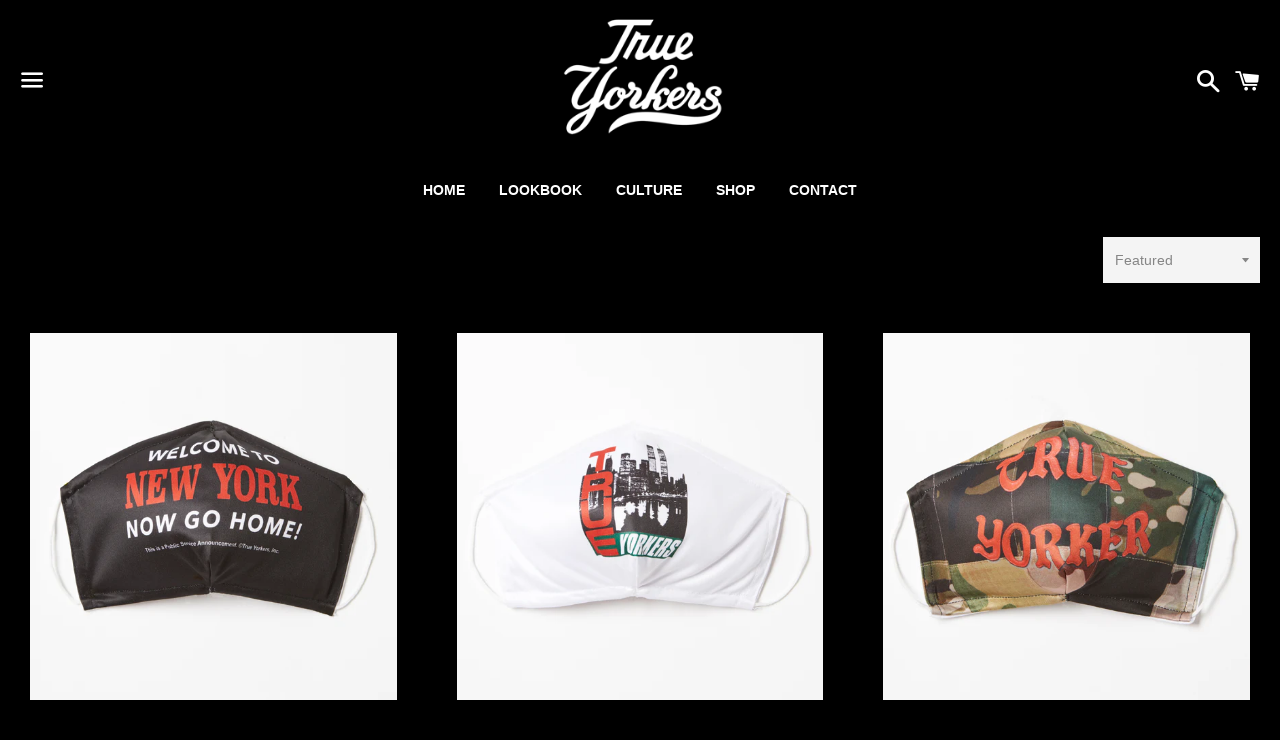

--- FILE ---
content_type: text/html; charset=utf-8
request_url: https://trueyorkers.com/collections/frontpage
body_size: 21146
content:
<!doctype html>
<html class="no-js" lang="en">
<head>

  <meta charset="utf-8">
  <meta http-equiv="X-UA-Compatible" content="IE=edge">
  <meta name="viewport" content="width=device-width,initial-scale=1">

  <meta name="theme-color" content="#000000">

  

  <link rel="canonical" href="https://trueyorkers.com/collections/frontpage">

  <title>
  HOME &ndash; TRUE YORKERS™
  </title>

  

  <!-- /snippets/social-meta-tags.liquid -->




<meta property="og:site_name" content="TRUE YORKERS™">
<meta property="og:url" content="https://trueyorkers.com/collections/frontpage">
<meta property="og:title" content="HOME">
<meta property="og:type" content="product.group">
<meta property="og:description" content="TRUE YORKERS™">





<meta name="twitter:card" content="summary_large_image">
<meta name="twitter:title" content="HOME">
<meta name="twitter:description" content="TRUE YORKERS™">


  <link href="//trueyorkers.com/cdn/shop/t/2/assets/theme.scss.css?v=133685943484981131431759259583" rel="stylesheet" type="text/css" media="all" />

  <script>
    window.theme = window.theme || {};
    theme.strings = {
      cartEmpty: "Your cart is currently empty.",
      savingHtml: "You're saving [savings]",
      addToCart: "Add to cart",
      soldOut: "Sold out",
      unavailable: "Unavailable",
      addressError: "Error looking up that address",
      addressNoResults: "No results for that address",
      addressQueryLimit: "You have exceeded the Google API usage limit. Consider upgrading to a \u003ca href=\"https:\/\/developers.google.com\/maps\/premium\/usage-limits\"\u003ePremium Plan\u003c\/a\u003e.",
      authError: "There was a problem authenticating your Google Maps API Key."
    };
    theme.settings = {
      cartType: "page",
      moneyFormat: "${{amount}}"
    };
  </script>

  <script src="//trueyorkers.com/cdn/shop/t/2/assets/lazysizes.min.js?v=155223123402716617051573068186" async="async"></script>

  

  <script src="//trueyorkers.com/cdn/shop/t/2/assets/vendor.js?v=141188699437036237251573068186" defer="defer"></script>

  <script src="//trueyorkers.com/cdn/shopifycloud/storefront/assets/themes_support/option_selection-b017cd28.js" defer="defer"></script>

  <script src="//trueyorkers.com/cdn/shop/t/2/assets/theme.js?v=100429775214289021111573068574" defer="defer"></script>
  
  <style>

  #insta-feed { margin: 0 -10px !important; }

  </style>

  <script>window.performance && window.performance.mark && window.performance.mark('shopify.content_for_header.start');</script><meta id="shopify-digital-wallet" name="shopify-digital-wallet" content="/27181580391/digital_wallets/dialog">
<meta name="shopify-checkout-api-token" content="11fe1cfe32994402df85fe89140baac1">
<meta id="in-context-paypal-metadata" data-shop-id="27181580391" data-venmo-supported="false" data-environment="production" data-locale="en_US" data-paypal-v4="true" data-currency="USD">
<link rel="alternate" type="application/atom+xml" title="Feed" href="/collections/frontpage.atom" />
<link rel="alternate" type="application/json+oembed" href="https://trueyorkers.com/collections/frontpage.oembed">
<script async="async" src="/checkouts/internal/preloads.js?locale=en-US"></script>
<link rel="preconnect" href="https://shop.app" crossorigin="anonymous">
<script async="async" src="https://shop.app/checkouts/internal/preloads.js?locale=en-US&shop_id=27181580391" crossorigin="anonymous"></script>
<script id="apple-pay-shop-capabilities" type="application/json">{"shopId":27181580391,"countryCode":"US","currencyCode":"USD","merchantCapabilities":["supports3DS"],"merchantId":"gid:\/\/shopify\/Shop\/27181580391","merchantName":"TRUE YORKERS™","requiredBillingContactFields":["postalAddress","email"],"requiredShippingContactFields":["postalAddress","email"],"shippingType":"shipping","supportedNetworks":["visa","masterCard","amex","discover","elo","jcb"],"total":{"type":"pending","label":"TRUE YORKERS™","amount":"1.00"},"shopifyPaymentsEnabled":true,"supportsSubscriptions":true}</script>
<script id="shopify-features" type="application/json">{"accessToken":"11fe1cfe32994402df85fe89140baac1","betas":["rich-media-storefront-analytics"],"domain":"trueyorkers.com","predictiveSearch":true,"shopId":27181580391,"locale":"en"}</script>
<script>var Shopify = Shopify || {};
Shopify.shop = "trueyorkers.myshopify.com";
Shopify.locale = "en";
Shopify.currency = {"active":"USD","rate":"1.0"};
Shopify.country = "US";
Shopify.theme = {"name":"Boundless","id":79155331175,"schema_name":"Boundless","schema_version":"8.8.6","theme_store_id":766,"role":"main"};
Shopify.theme.handle = "null";
Shopify.theme.style = {"id":null,"handle":null};
Shopify.cdnHost = "trueyorkers.com/cdn";
Shopify.routes = Shopify.routes || {};
Shopify.routes.root = "/";</script>
<script type="module">!function(o){(o.Shopify=o.Shopify||{}).modules=!0}(window);</script>
<script>!function(o){function n(){var o=[];function n(){o.push(Array.prototype.slice.apply(arguments))}return n.q=o,n}var t=o.Shopify=o.Shopify||{};t.loadFeatures=n(),t.autoloadFeatures=n()}(window);</script>
<script>
  window.ShopifyPay = window.ShopifyPay || {};
  window.ShopifyPay.apiHost = "shop.app\/pay";
  window.ShopifyPay.redirectState = null;
</script>
<script id="shop-js-analytics" type="application/json">{"pageType":"collection"}</script>
<script defer="defer" async type="module" src="//trueyorkers.com/cdn/shopifycloud/shop-js/modules/v2/client.init-shop-cart-sync_BN7fPSNr.en.esm.js"></script>
<script defer="defer" async type="module" src="//trueyorkers.com/cdn/shopifycloud/shop-js/modules/v2/chunk.common_Cbph3Kss.esm.js"></script>
<script defer="defer" async type="module" src="//trueyorkers.com/cdn/shopifycloud/shop-js/modules/v2/chunk.modal_DKumMAJ1.esm.js"></script>
<script type="module">
  await import("//trueyorkers.com/cdn/shopifycloud/shop-js/modules/v2/client.init-shop-cart-sync_BN7fPSNr.en.esm.js");
await import("//trueyorkers.com/cdn/shopifycloud/shop-js/modules/v2/chunk.common_Cbph3Kss.esm.js");
await import("//trueyorkers.com/cdn/shopifycloud/shop-js/modules/v2/chunk.modal_DKumMAJ1.esm.js");

  window.Shopify.SignInWithShop?.initShopCartSync?.({"fedCMEnabled":true,"windoidEnabled":true});

</script>
<script>
  window.Shopify = window.Shopify || {};
  if (!window.Shopify.featureAssets) window.Shopify.featureAssets = {};
  window.Shopify.featureAssets['shop-js'] = {"shop-cart-sync":["modules/v2/client.shop-cart-sync_CJVUk8Jm.en.esm.js","modules/v2/chunk.common_Cbph3Kss.esm.js","modules/v2/chunk.modal_DKumMAJ1.esm.js"],"init-fed-cm":["modules/v2/client.init-fed-cm_7Fvt41F4.en.esm.js","modules/v2/chunk.common_Cbph3Kss.esm.js","modules/v2/chunk.modal_DKumMAJ1.esm.js"],"init-shop-email-lookup-coordinator":["modules/v2/client.init-shop-email-lookup-coordinator_Cc088_bR.en.esm.js","modules/v2/chunk.common_Cbph3Kss.esm.js","modules/v2/chunk.modal_DKumMAJ1.esm.js"],"init-windoid":["modules/v2/client.init-windoid_hPopwJRj.en.esm.js","modules/v2/chunk.common_Cbph3Kss.esm.js","modules/v2/chunk.modal_DKumMAJ1.esm.js"],"shop-button":["modules/v2/client.shop-button_B0jaPSNF.en.esm.js","modules/v2/chunk.common_Cbph3Kss.esm.js","modules/v2/chunk.modal_DKumMAJ1.esm.js"],"shop-cash-offers":["modules/v2/client.shop-cash-offers_DPIskqss.en.esm.js","modules/v2/chunk.common_Cbph3Kss.esm.js","modules/v2/chunk.modal_DKumMAJ1.esm.js"],"shop-toast-manager":["modules/v2/client.shop-toast-manager_CK7RT69O.en.esm.js","modules/v2/chunk.common_Cbph3Kss.esm.js","modules/v2/chunk.modal_DKumMAJ1.esm.js"],"init-shop-cart-sync":["modules/v2/client.init-shop-cart-sync_BN7fPSNr.en.esm.js","modules/v2/chunk.common_Cbph3Kss.esm.js","modules/v2/chunk.modal_DKumMAJ1.esm.js"],"init-customer-accounts-sign-up":["modules/v2/client.init-customer-accounts-sign-up_CfPf4CXf.en.esm.js","modules/v2/client.shop-login-button_DeIztwXF.en.esm.js","modules/v2/chunk.common_Cbph3Kss.esm.js","modules/v2/chunk.modal_DKumMAJ1.esm.js"],"pay-button":["modules/v2/client.pay-button_CgIwFSYN.en.esm.js","modules/v2/chunk.common_Cbph3Kss.esm.js","modules/v2/chunk.modal_DKumMAJ1.esm.js"],"init-customer-accounts":["modules/v2/client.init-customer-accounts_DQ3x16JI.en.esm.js","modules/v2/client.shop-login-button_DeIztwXF.en.esm.js","modules/v2/chunk.common_Cbph3Kss.esm.js","modules/v2/chunk.modal_DKumMAJ1.esm.js"],"avatar":["modules/v2/client.avatar_BTnouDA3.en.esm.js"],"init-shop-for-new-customer-accounts":["modules/v2/client.init-shop-for-new-customer-accounts_CsZy_esa.en.esm.js","modules/v2/client.shop-login-button_DeIztwXF.en.esm.js","modules/v2/chunk.common_Cbph3Kss.esm.js","modules/v2/chunk.modal_DKumMAJ1.esm.js"],"shop-follow-button":["modules/v2/client.shop-follow-button_BRMJjgGd.en.esm.js","modules/v2/chunk.common_Cbph3Kss.esm.js","modules/v2/chunk.modal_DKumMAJ1.esm.js"],"checkout-modal":["modules/v2/client.checkout-modal_B9Drz_yf.en.esm.js","modules/v2/chunk.common_Cbph3Kss.esm.js","modules/v2/chunk.modal_DKumMAJ1.esm.js"],"shop-login-button":["modules/v2/client.shop-login-button_DeIztwXF.en.esm.js","modules/v2/chunk.common_Cbph3Kss.esm.js","modules/v2/chunk.modal_DKumMAJ1.esm.js"],"lead-capture":["modules/v2/client.lead-capture_DXYzFM3R.en.esm.js","modules/v2/chunk.common_Cbph3Kss.esm.js","modules/v2/chunk.modal_DKumMAJ1.esm.js"],"shop-login":["modules/v2/client.shop-login_CA5pJqmO.en.esm.js","modules/v2/chunk.common_Cbph3Kss.esm.js","modules/v2/chunk.modal_DKumMAJ1.esm.js"],"payment-terms":["modules/v2/client.payment-terms_BxzfvcZJ.en.esm.js","modules/v2/chunk.common_Cbph3Kss.esm.js","modules/v2/chunk.modal_DKumMAJ1.esm.js"]};
</script>
<script>(function() {
  var isLoaded = false;
  function asyncLoad() {
    if (isLoaded) return;
    isLoaded = true;
    var urls = ["https:\/\/chimpstatic.com\/mcjs-connected\/js\/users\/4bf9b041faca57c437e8c2151\/b0004ddf50c0ec88eaa708a2b.js?shop=trueyorkers.myshopify.com","https:\/\/d23dclunsivw3h.cloudfront.net\/redirect-app.js?shop=trueyorkers.myshopify.com","https:\/\/cdn.nfcube.com\/instafeed-4b56c145b88493196f4e13b8613b1dd1.js?shop=trueyorkers.myshopify.com"];
    for (var i = 0; i < urls.length; i++) {
      var s = document.createElement('script');
      s.type = 'text/javascript';
      s.async = true;
      s.src = urls[i];
      var x = document.getElementsByTagName('script')[0];
      x.parentNode.insertBefore(s, x);
    }
  };
  if(window.attachEvent) {
    window.attachEvent('onload', asyncLoad);
  } else {
    window.addEventListener('load', asyncLoad, false);
  }
})();</script>
<script id="__st">var __st={"a":27181580391,"offset":-28800,"reqid":"ea7635c5-afb4-4f64-8534-5a74022176f9-1770156466","pageurl":"trueyorkers.com\/collections\/frontpage","u":"56ed2310d8b5","p":"collection","rtyp":"collection","rid":154792296551};</script>
<script>window.ShopifyPaypalV4VisibilityTracking = true;</script>
<script id="captcha-bootstrap">!function(){'use strict';const t='contact',e='account',n='new_comment',o=[[t,t],['blogs',n],['comments',n],[t,'customer']],c=[[e,'customer_login'],[e,'guest_login'],[e,'recover_customer_password'],[e,'create_customer']],r=t=>t.map((([t,e])=>`form[action*='/${t}']:not([data-nocaptcha='true']) input[name='form_type'][value='${e}']`)).join(','),a=t=>()=>t?[...document.querySelectorAll(t)].map((t=>t.form)):[];function s(){const t=[...o],e=r(t);return a(e)}const i='password',u='form_key',d=['recaptcha-v3-token','g-recaptcha-response','h-captcha-response',i],f=()=>{try{return window.sessionStorage}catch{return}},m='__shopify_v',_=t=>t.elements[u];function p(t,e,n=!1){try{const o=window.sessionStorage,c=JSON.parse(o.getItem(e)),{data:r}=function(t){const{data:e,action:n}=t;return t[m]||n?{data:e,action:n}:{data:t,action:n}}(c);for(const[e,n]of Object.entries(r))t.elements[e]&&(t.elements[e].value=n);n&&o.removeItem(e)}catch(o){console.error('form repopulation failed',{error:o})}}const l='form_type',E='cptcha';function T(t){t.dataset[E]=!0}const w=window,h=w.document,L='Shopify',v='ce_forms',y='captcha';let A=!1;((t,e)=>{const n=(g='f06e6c50-85a8-45c8-87d0-21a2b65856fe',I='https://cdn.shopify.com/shopifycloud/storefront-forms-hcaptcha/ce_storefront_forms_captcha_hcaptcha.v1.5.2.iife.js',D={infoText:'Protected by hCaptcha',privacyText:'Privacy',termsText:'Terms'},(t,e,n)=>{const o=w[L][v],c=o.bindForm;if(c)return c(t,g,e,D).then(n);var r;o.q.push([[t,g,e,D],n]),r=I,A||(h.body.append(Object.assign(h.createElement('script'),{id:'captcha-provider',async:!0,src:r})),A=!0)});var g,I,D;w[L]=w[L]||{},w[L][v]=w[L][v]||{},w[L][v].q=[],w[L][y]=w[L][y]||{},w[L][y].protect=function(t,e){n(t,void 0,e),T(t)},Object.freeze(w[L][y]),function(t,e,n,w,h,L){const[v,y,A,g]=function(t,e,n){const i=e?o:[],u=t?c:[],d=[...i,...u],f=r(d),m=r(i),_=r(d.filter((([t,e])=>n.includes(e))));return[a(f),a(m),a(_),s()]}(w,h,L),I=t=>{const e=t.target;return e instanceof HTMLFormElement?e:e&&e.form},D=t=>v().includes(t);t.addEventListener('submit',(t=>{const e=I(t);if(!e)return;const n=D(e)&&!e.dataset.hcaptchaBound&&!e.dataset.recaptchaBound,o=_(e),c=g().includes(e)&&(!o||!o.value);(n||c)&&t.preventDefault(),c&&!n&&(function(t){try{if(!f())return;!function(t){const e=f();if(!e)return;const n=_(t);if(!n)return;const o=n.value;o&&e.removeItem(o)}(t);const e=Array.from(Array(32),(()=>Math.random().toString(36)[2])).join('');!function(t,e){_(t)||t.append(Object.assign(document.createElement('input'),{type:'hidden',name:u})),t.elements[u].value=e}(t,e),function(t,e){const n=f();if(!n)return;const o=[...t.querySelectorAll(`input[type='${i}']`)].map((({name:t})=>t)),c=[...d,...o],r={};for(const[a,s]of new FormData(t).entries())c.includes(a)||(r[a]=s);n.setItem(e,JSON.stringify({[m]:1,action:t.action,data:r}))}(t,e)}catch(e){console.error('failed to persist form',e)}}(e),e.submit())}));const S=(t,e)=>{t&&!t.dataset[E]&&(n(t,e.some((e=>e===t))),T(t))};for(const o of['focusin','change'])t.addEventListener(o,(t=>{const e=I(t);D(e)&&S(e,y())}));const B=e.get('form_key'),M=e.get(l),P=B&&M;t.addEventListener('DOMContentLoaded',(()=>{const t=y();if(P)for(const e of t)e.elements[l].value===M&&p(e,B);[...new Set([...A(),...v().filter((t=>'true'===t.dataset.shopifyCaptcha))])].forEach((e=>S(e,t)))}))}(h,new URLSearchParams(w.location.search),n,t,e,['guest_login'])})(!0,!0)}();</script>
<script integrity="sha256-4kQ18oKyAcykRKYeNunJcIwy7WH5gtpwJnB7kiuLZ1E=" data-source-attribution="shopify.loadfeatures" defer="defer" src="//trueyorkers.com/cdn/shopifycloud/storefront/assets/storefront/load_feature-a0a9edcb.js" crossorigin="anonymous"></script>
<script crossorigin="anonymous" defer="defer" src="//trueyorkers.com/cdn/shopifycloud/storefront/assets/shopify_pay/storefront-65b4c6d7.js?v=20250812"></script>
<script data-source-attribution="shopify.dynamic_checkout.dynamic.init">var Shopify=Shopify||{};Shopify.PaymentButton=Shopify.PaymentButton||{isStorefrontPortableWallets:!0,init:function(){window.Shopify.PaymentButton.init=function(){};var t=document.createElement("script");t.src="https://trueyorkers.com/cdn/shopifycloud/portable-wallets/latest/portable-wallets.en.js",t.type="module",document.head.appendChild(t)}};
</script>
<script data-source-attribution="shopify.dynamic_checkout.buyer_consent">
  function portableWalletsHideBuyerConsent(e){var t=document.getElementById("shopify-buyer-consent"),n=document.getElementById("shopify-subscription-policy-button");t&&n&&(t.classList.add("hidden"),t.setAttribute("aria-hidden","true"),n.removeEventListener("click",e))}function portableWalletsShowBuyerConsent(e){var t=document.getElementById("shopify-buyer-consent"),n=document.getElementById("shopify-subscription-policy-button");t&&n&&(t.classList.remove("hidden"),t.removeAttribute("aria-hidden"),n.addEventListener("click",e))}window.Shopify?.PaymentButton&&(window.Shopify.PaymentButton.hideBuyerConsent=portableWalletsHideBuyerConsent,window.Shopify.PaymentButton.showBuyerConsent=portableWalletsShowBuyerConsent);
</script>
<script data-source-attribution="shopify.dynamic_checkout.cart.bootstrap">document.addEventListener("DOMContentLoaded",(function(){function t(){return document.querySelector("shopify-accelerated-checkout-cart, shopify-accelerated-checkout")}if(t())Shopify.PaymentButton.init();else{new MutationObserver((function(e,n){t()&&(Shopify.PaymentButton.init(),n.disconnect())})).observe(document.body,{childList:!0,subtree:!0})}}));
</script>
<link id="shopify-accelerated-checkout-styles" rel="stylesheet" media="screen" href="https://trueyorkers.com/cdn/shopifycloud/portable-wallets/latest/accelerated-checkout-backwards-compat.css" crossorigin="anonymous">
<style id="shopify-accelerated-checkout-cart">
        #shopify-buyer-consent {
  margin-top: 1em;
  display: inline-block;
  width: 100%;
}

#shopify-buyer-consent.hidden {
  display: none;
}

#shopify-subscription-policy-button {
  background: none;
  border: none;
  padding: 0;
  text-decoration: underline;
  font-size: inherit;
  cursor: pointer;
}

#shopify-subscription-policy-button::before {
  box-shadow: none;
}

      </style>

<script>window.performance && window.performance.mark && window.performance.mark('shopify.content_for_header.end');</script>

<meta property="og:image" content="https://cdn.shopify.com/s/files/1/0271/8158/0391/files/ty-225-150.png?height=628&pad_color=ffffff&v=1614306480&width=1200" />
<meta property="og:image:secure_url" content="https://cdn.shopify.com/s/files/1/0271/8158/0391/files/ty-225-150.png?height=628&pad_color=ffffff&v=1614306480&width=1200" />
<meta property="og:image:width" content="1200" />
<meta property="og:image:height" content="628" />
<link href="https://monorail-edge.shopifysvc.com" rel="dns-prefetch">
<script>(function(){if ("sendBeacon" in navigator && "performance" in window) {try {var session_token_from_headers = performance.getEntriesByType('navigation')[0].serverTiming.find(x => x.name == '_s').description;} catch {var session_token_from_headers = undefined;}var session_cookie_matches = document.cookie.match(/_shopify_s=([^;]*)/);var session_token_from_cookie = session_cookie_matches && session_cookie_matches.length === 2 ? session_cookie_matches[1] : "";var session_token = session_token_from_headers || session_token_from_cookie || "";function handle_abandonment_event(e) {var entries = performance.getEntries().filter(function(entry) {return /monorail-edge.shopifysvc.com/.test(entry.name);});if (!window.abandonment_tracked && entries.length === 0) {window.abandonment_tracked = true;var currentMs = Date.now();var navigation_start = performance.timing.navigationStart;var payload = {shop_id: 27181580391,url: window.location.href,navigation_start,duration: currentMs - navigation_start,session_token,page_type: "collection"};window.navigator.sendBeacon("https://monorail-edge.shopifysvc.com/v1/produce", JSON.stringify({schema_id: "online_store_buyer_site_abandonment/1.1",payload: payload,metadata: {event_created_at_ms: currentMs,event_sent_at_ms: currentMs}}));}}window.addEventListener('pagehide', handle_abandonment_event);}}());</script>
<script id="web-pixels-manager-setup">(function e(e,d,r,n,o){if(void 0===o&&(o={}),!Boolean(null===(a=null===(i=window.Shopify)||void 0===i?void 0:i.analytics)||void 0===a?void 0:a.replayQueue)){var i,a;window.Shopify=window.Shopify||{};var t=window.Shopify;t.analytics=t.analytics||{};var s=t.analytics;s.replayQueue=[],s.publish=function(e,d,r){return s.replayQueue.push([e,d,r]),!0};try{self.performance.mark("wpm:start")}catch(e){}var l=function(){var e={modern:/Edge?\/(1{2}[4-9]|1[2-9]\d|[2-9]\d{2}|\d{4,})\.\d+(\.\d+|)|Firefox\/(1{2}[4-9]|1[2-9]\d|[2-9]\d{2}|\d{4,})\.\d+(\.\d+|)|Chrom(ium|e)\/(9{2}|\d{3,})\.\d+(\.\d+|)|(Maci|X1{2}).+ Version\/(15\.\d+|(1[6-9]|[2-9]\d|\d{3,})\.\d+)([,.]\d+|)( \(\w+\)|)( Mobile\/\w+|) Safari\/|Chrome.+OPR\/(9{2}|\d{3,})\.\d+\.\d+|(CPU[ +]OS|iPhone[ +]OS|CPU[ +]iPhone|CPU IPhone OS|CPU iPad OS)[ +]+(15[._]\d+|(1[6-9]|[2-9]\d|\d{3,})[._]\d+)([._]\d+|)|Android:?[ /-](13[3-9]|1[4-9]\d|[2-9]\d{2}|\d{4,})(\.\d+|)(\.\d+|)|Android.+Firefox\/(13[5-9]|1[4-9]\d|[2-9]\d{2}|\d{4,})\.\d+(\.\d+|)|Android.+Chrom(ium|e)\/(13[3-9]|1[4-9]\d|[2-9]\d{2}|\d{4,})\.\d+(\.\d+|)|SamsungBrowser\/([2-9]\d|\d{3,})\.\d+/,legacy:/Edge?\/(1[6-9]|[2-9]\d|\d{3,})\.\d+(\.\d+|)|Firefox\/(5[4-9]|[6-9]\d|\d{3,})\.\d+(\.\d+|)|Chrom(ium|e)\/(5[1-9]|[6-9]\d|\d{3,})\.\d+(\.\d+|)([\d.]+$|.*Safari\/(?![\d.]+ Edge\/[\d.]+$))|(Maci|X1{2}).+ Version\/(10\.\d+|(1[1-9]|[2-9]\d|\d{3,})\.\d+)([,.]\d+|)( \(\w+\)|)( Mobile\/\w+|) Safari\/|Chrome.+OPR\/(3[89]|[4-9]\d|\d{3,})\.\d+\.\d+|(CPU[ +]OS|iPhone[ +]OS|CPU[ +]iPhone|CPU IPhone OS|CPU iPad OS)[ +]+(10[._]\d+|(1[1-9]|[2-9]\d|\d{3,})[._]\d+)([._]\d+|)|Android:?[ /-](13[3-9]|1[4-9]\d|[2-9]\d{2}|\d{4,})(\.\d+|)(\.\d+|)|Mobile Safari.+OPR\/([89]\d|\d{3,})\.\d+\.\d+|Android.+Firefox\/(13[5-9]|1[4-9]\d|[2-9]\d{2}|\d{4,})\.\d+(\.\d+|)|Android.+Chrom(ium|e)\/(13[3-9]|1[4-9]\d|[2-9]\d{2}|\d{4,})\.\d+(\.\d+|)|Android.+(UC? ?Browser|UCWEB|U3)[ /]?(15\.([5-9]|\d{2,})|(1[6-9]|[2-9]\d|\d{3,})\.\d+)\.\d+|SamsungBrowser\/(5\.\d+|([6-9]|\d{2,})\.\d+)|Android.+MQ{2}Browser\/(14(\.(9|\d{2,})|)|(1[5-9]|[2-9]\d|\d{3,})(\.\d+|))(\.\d+|)|K[Aa][Ii]OS\/(3\.\d+|([4-9]|\d{2,})\.\d+)(\.\d+|)/},d=e.modern,r=e.legacy,n=navigator.userAgent;return n.match(d)?"modern":n.match(r)?"legacy":"unknown"}(),u="modern"===l?"modern":"legacy",c=(null!=n?n:{modern:"",legacy:""})[u],f=function(e){return[e.baseUrl,"/wpm","/b",e.hashVersion,"modern"===e.buildTarget?"m":"l",".js"].join("")}({baseUrl:d,hashVersion:r,buildTarget:u}),m=function(e){var d=e.version,r=e.bundleTarget,n=e.surface,o=e.pageUrl,i=e.monorailEndpoint;return{emit:function(e){var a=e.status,t=e.errorMsg,s=(new Date).getTime(),l=JSON.stringify({metadata:{event_sent_at_ms:s},events:[{schema_id:"web_pixels_manager_load/3.1",payload:{version:d,bundle_target:r,page_url:o,status:a,surface:n,error_msg:t},metadata:{event_created_at_ms:s}}]});if(!i)return console&&console.warn&&console.warn("[Web Pixels Manager] No Monorail endpoint provided, skipping logging."),!1;try{return self.navigator.sendBeacon.bind(self.navigator)(i,l)}catch(e){}var u=new XMLHttpRequest;try{return u.open("POST",i,!0),u.setRequestHeader("Content-Type","text/plain"),u.send(l),!0}catch(e){return console&&console.warn&&console.warn("[Web Pixels Manager] Got an unhandled error while logging to Monorail."),!1}}}}({version:r,bundleTarget:l,surface:e.surface,pageUrl:self.location.href,monorailEndpoint:e.monorailEndpoint});try{o.browserTarget=l,function(e){var d=e.src,r=e.async,n=void 0===r||r,o=e.onload,i=e.onerror,a=e.sri,t=e.scriptDataAttributes,s=void 0===t?{}:t,l=document.createElement("script"),u=document.querySelector("head"),c=document.querySelector("body");if(l.async=n,l.src=d,a&&(l.integrity=a,l.crossOrigin="anonymous"),s)for(var f in s)if(Object.prototype.hasOwnProperty.call(s,f))try{l.dataset[f]=s[f]}catch(e){}if(o&&l.addEventListener("load",o),i&&l.addEventListener("error",i),u)u.appendChild(l);else{if(!c)throw new Error("Did not find a head or body element to append the script");c.appendChild(l)}}({src:f,async:!0,onload:function(){if(!function(){var e,d;return Boolean(null===(d=null===(e=window.Shopify)||void 0===e?void 0:e.analytics)||void 0===d?void 0:d.initialized)}()){var d=window.webPixelsManager.init(e)||void 0;if(d){var r=window.Shopify.analytics;r.replayQueue.forEach((function(e){var r=e[0],n=e[1],o=e[2];d.publishCustomEvent(r,n,o)})),r.replayQueue=[],r.publish=d.publishCustomEvent,r.visitor=d.visitor,r.initialized=!0}}},onerror:function(){return m.emit({status:"failed",errorMsg:"".concat(f," has failed to load")})},sri:function(e){var d=/^sha384-[A-Za-z0-9+/=]+$/;return"string"==typeof e&&d.test(e)}(c)?c:"",scriptDataAttributes:o}),m.emit({status:"loading"})}catch(e){m.emit({status:"failed",errorMsg:(null==e?void 0:e.message)||"Unknown error"})}}})({shopId: 27181580391,storefrontBaseUrl: "https://trueyorkers.com",extensionsBaseUrl: "https://extensions.shopifycdn.com/cdn/shopifycloud/web-pixels-manager",monorailEndpoint: "https://monorail-edge.shopifysvc.com/unstable/produce_batch",surface: "storefront-renderer",enabledBetaFlags: ["2dca8a86"],webPixelsConfigList: [{"id":"shopify-app-pixel","configuration":"{}","eventPayloadVersion":"v1","runtimeContext":"STRICT","scriptVersion":"0450","apiClientId":"shopify-pixel","type":"APP","privacyPurposes":["ANALYTICS","MARKETING"]},{"id":"shopify-custom-pixel","eventPayloadVersion":"v1","runtimeContext":"LAX","scriptVersion":"0450","apiClientId":"shopify-pixel","type":"CUSTOM","privacyPurposes":["ANALYTICS","MARKETING"]}],isMerchantRequest: false,initData: {"shop":{"name":"TRUE YORKERS™","paymentSettings":{"currencyCode":"USD"},"myshopifyDomain":"trueyorkers.myshopify.com","countryCode":"US","storefrontUrl":"https:\/\/trueyorkers.com"},"customer":null,"cart":null,"checkout":null,"productVariants":[],"purchasingCompany":null},},"https://trueyorkers.com/cdn","3918e4e0wbf3ac3cepc5707306mb02b36c6",{"modern":"","legacy":""},{"shopId":"27181580391","storefrontBaseUrl":"https:\/\/trueyorkers.com","extensionBaseUrl":"https:\/\/extensions.shopifycdn.com\/cdn\/shopifycloud\/web-pixels-manager","surface":"storefront-renderer","enabledBetaFlags":"[\"2dca8a86\"]","isMerchantRequest":"false","hashVersion":"3918e4e0wbf3ac3cepc5707306mb02b36c6","publish":"custom","events":"[[\"page_viewed\",{}],[\"collection_viewed\",{\"collection\":{\"id\":\"154792296551\",\"title\":\"HOME\",\"productVariants\":[{\"price\":{\"amount\":15.0,\"currencyCode\":\"USD\"},\"product\":{\"title\":\"WELCOME - MASK\",\"vendor\":\"trueyorkers\",\"id\":\"4640458768487\",\"untranslatedTitle\":\"WELCOME - MASK\",\"url\":\"\/products\/mask\",\"type\":\"MASK\"},\"id\":\"32617607331943\",\"image\":{\"src\":\"\/\/trueyorkers.com\/cdn\/shop\/products\/xxxxxxxxxy.0120.6668.jpg?v=1593295934\"},\"sku\":\"\",\"title\":\"Default Title\",\"untranslatedTitle\":\"Default Title\"},{\"price\":{\"amount\":15.0,\"currencyCode\":\"USD\"},\"product\":{\"title\":\"HEART OF THE CITY - MASK\",\"vendor\":\"trueyorkers\",\"id\":\"4640459194471\",\"untranslatedTitle\":\"HEART OF THE CITY - MASK\",\"url\":\"\/products\/heart-of-the-city-mask\",\"type\":\"MASK\"},\"id\":\"32617608708199\",\"image\":{\"src\":\"\/\/trueyorkers.com\/cdn\/shop\/products\/xxxxxxxxxy.0114.6668.jpg?v=1593296024\"},\"sku\":\"\",\"title\":\"Default Title\",\"untranslatedTitle\":\"Default Title\"},{\"price\":{\"amount\":15.0,\"currencyCode\":\"USD\"},\"product\":{\"title\":\"HOME TEAM PATCHWORK CAMO - MASK\",\"vendor\":\"trueyorkers\",\"id\":\"4640459489383\",\"untranslatedTitle\":\"HOME TEAM PATCHWORK CAMO - MASK\",\"url\":\"\/products\/home-team-patchwork-camo-mask\",\"type\":\"MASK\"},\"id\":\"32617609298023\",\"image\":{\"src\":\"\/\/trueyorkers.com\/cdn\/shop\/products\/xxxxxxxxxy.0129.6668.jpg?v=1593296142\"},\"sku\":\"\",\"title\":\"Default Title\",\"untranslatedTitle\":\"Default Title\"},{\"price\":{\"amount\":350.0,\"currencyCode\":\"USD\"},\"product\":{\"title\":\"ROCK STEADY - TIGER CAMO \/ BLACK M59 HOODED FISHTAIL PARKA - MEDIUM\",\"vendor\":\"trueyorkers\",\"id\":\"4473596510311\",\"untranslatedTitle\":\"ROCK STEADY - TIGER CAMO \/ BLACK M59 HOODED FISHTAIL PARKA - MEDIUM\",\"url\":\"\/products\/rock-steady-tiger-camo-black-m59-hooded-fishtail-parka-medium\",\"type\":\"JACKET\"},\"id\":\"31837100540007\",\"image\":{\"src\":\"\/\/trueyorkers.com\/cdn\/shop\/products\/TrueYorker2020_Product_Jackets_042.jpg?v=1579472698\"},\"sku\":\"\",\"title\":\"BLACK \/ ORANGE \/ M\",\"untranslatedTitle\":\"BLACK \/ ORANGE \/ M\"},{\"price\":{\"amount\":350.0,\"currencyCode\":\"USD\"},\"product\":{\"title\":\"ROCK STEADY - TIGER CAMO \/ BLACK M59 HOODED FISHTAIL PARKA - SMALL\",\"vendor\":\"trueyorkers\",\"id\":\"4473591791719\",\"untranslatedTitle\":\"ROCK STEADY - TIGER CAMO \/ BLACK M59 HOODED FISHTAIL PARKA - SMALL\",\"url\":\"\/products\/rock-steady-tiger-camo-black-m59-hooded-fishtail-parka\",\"type\":\"JACKET\"},\"id\":\"31837074030695\",\"image\":{\"src\":\"\/\/trueyorkers.com\/cdn\/shop\/products\/TY-JACKET-S.png?v=1579471836\"},\"sku\":\"\",\"title\":\"BLACK \/ S\",\"untranslatedTitle\":\"BLACK \/ S\"},{\"price\":{\"amount\":350.0,\"currencyCode\":\"USD\"},\"product\":{\"title\":\"ROCK STEADY - TIGER CAMO \/ BLACK M59 HOODED FISHTAIL PARKA - LARGE\",\"vendor\":\"trueyorkers\",\"id\":\"4473599131751\",\"untranslatedTitle\":\"ROCK STEADY - TIGER CAMO \/ BLACK M59 HOODED FISHTAIL PARKA - LARGE\",\"url\":\"\/products\/rock-steady-tiger-camo-black-m59-hooded-fishtail-parka-large\",\"type\":\"JACKET\"},\"id\":\"31837117874279\",\"image\":{\"src\":\"\/\/trueyorkers.com\/cdn\/shop\/products\/TY-JACKET-L.png?v=1579472985\"},\"sku\":\"\",\"title\":\"CAMO \/ BLACK \/ L\",\"untranslatedTitle\":\"CAMO \/ BLACK \/ L\"},{\"price\":{\"amount\":350.0,\"currencyCode\":\"USD\"},\"product\":{\"title\":\"ROCK STEADY - TIGER CAMO \/ BLACK M59 HOODED FISHTAIL PARKA - XXL\",\"vendor\":\"trueyorkers\",\"id\":\"4473600278631\",\"untranslatedTitle\":\"ROCK STEADY - TIGER CAMO \/ BLACK M59 HOODED FISHTAIL PARKA - XXL\",\"url\":\"\/products\/rock-steady-tiger-camo-black-m59-hooded-fishtail-parka-xxl\",\"type\":\"JACKET\"},\"id\":\"31837129113703\",\"image\":{\"src\":\"\/\/trueyorkers.com\/cdn\/shop\/products\/TY-JACKET-XXL.png?v=1579473178\"},\"sku\":\"\",\"title\":\"BLACK \/ WHITE \/ XXL\",\"untranslatedTitle\":\"BLACK \/ WHITE \/ XXL\"},{\"price\":{\"amount\":40.0,\"currencyCode\":\"USD\"},\"product\":{\"title\":\"IMITATED - DECONSTRUCTED CAP\",\"vendor\":\"trueyorkers\",\"id\":\"4473602211943\",\"untranslatedTitle\":\"IMITATED - DECONSTRUCTED CAP\",\"url\":\"\/products\/imitated-deconstructed-cap\",\"type\":\"DAD HAT\"},\"id\":\"31837135011943\",\"image\":{\"src\":\"\/\/trueyorkers.com\/cdn\/shop\/products\/TY-HAT-DUPLICATED.png?v=1579473520\"},\"sku\":\"\",\"title\":\"Default Title\",\"untranslatedTitle\":\"Default Title\"},{\"price\":{\"amount\":40.0,\"currencyCode\":\"USD\"},\"product\":{\"title\":\"BLOCK WORK - BEANIE CAP\",\"vendor\":\"trueyorkers\",\"id\":\"4473601589351\",\"untranslatedTitle\":\"BLOCK WORK - BEANIE CAP\",\"url\":\"\/products\/block-work-beanie-cap\",\"type\":\"DAD HAT\"},\"id\":\"31837132619879\",\"image\":{\"src\":\"\/\/trueyorkers.com\/cdn\/shop\/products\/TY-BEANIE-BLOCK.png?v=1579473386\"},\"sku\":\"\",\"title\":\"Default Title\",\"untranslatedTitle\":\"Default Title\"},{\"price\":{\"amount\":120.0,\"currencyCode\":\"USD\"},\"product\":{\"title\":\"BLOCK WORK - CREWNECK SWEATSHIRT\",\"vendor\":\"trueyorkers\",\"id\":\"4447193661543\",\"untranslatedTitle\":\"BLOCK WORK - CREWNECK SWEATSHIRT\",\"url\":\"\/products\/block-work-crewneck-sweatshirt\",\"type\":\"CREWNECK SWEATSHIRT\"},\"id\":\"31726570274919\",\"image\":{\"src\":\"\/\/trueyorkers.com\/cdn\/shop\/products\/TR_2020_Product01_003.jpg?v=1577572438\"},\"sku\":\"\",\"title\":\"CHARCOAL \/ S\",\"untranslatedTitle\":\"CHARCOAL \/ S\"},{\"price\":{\"amount\":50.0,\"currencyCode\":\"USD\"},\"product\":{\"title\":\"HEART OF THE CITY - COTTON T\",\"vendor\":\"trueyorkers\",\"id\":\"4447235047527\",\"untranslatedTitle\":\"HEART OF THE CITY - COTTON T\",\"url\":\"\/products\/heart-of-the-city-cotton-t\",\"type\":\"T-SHIRT\"},\"id\":\"31726787264615\",\"image\":{\"src\":\"\/\/trueyorkers.com\/cdn\/shop\/products\/TR_2020_Product01_029.jpg?v=1577574022\"},\"sku\":\"\",\"title\":\"WHITE \/ S\",\"untranslatedTitle\":\"WHITE \/ S\"},{\"price\":{\"amount\":40.0,\"currencyCode\":\"USD\"},\"product\":{\"title\":\"KEY TO THE CITY - LONG SLEEVE T\",\"vendor\":\"trueyorkers\",\"id\":\"4447237308519\",\"untranslatedTitle\":\"KEY TO THE CITY - LONG SLEEVE T\",\"url\":\"\/products\/key-to-the-city-long-sleeve-t\",\"type\":\"T-SHIRT\"},\"id\":\"31726801158247\",\"image\":{\"src\":\"\/\/trueyorkers.com\/cdn\/shop\/products\/TR_2020_Product01_032.jpg?v=1577574364\"},\"sku\":\"\",\"title\":\"WHITE \/ S\",\"untranslatedTitle\":\"WHITE \/ S\"},{\"price\":{\"amount\":40.0,\"currencyCode\":\"USD\"},\"product\":{\"title\":\"BUSINESS - LONG SLEEVE T\",\"vendor\":\"trueyorkers\",\"id\":\"4447236227175\",\"untranslatedTitle\":\"BUSINESS - LONG SLEEVE T\",\"url\":\"\/products\/business-cotton-t\",\"type\":\"T-SHIRT\"},\"id\":\"31726794735719\",\"image\":{\"src\":\"\/\/trueyorkers.com\/cdn\/shop\/products\/TR_2020_Product01_025.jpg?v=1577574267\"},\"sku\":\"\",\"title\":\"BLACK \/ S\",\"untranslatedTitle\":\"BLACK \/ S\"},{\"price\":{\"amount\":140.0,\"currencyCode\":\"USD\"},\"product\":{\"title\":\"PAPERS - HOODED SWEATSHIRT\",\"vendor\":\"trueyorkers\",\"id\":\"4447233278055\",\"untranslatedTitle\":\"PAPERS - HOODED SWEATSHIRT\",\"url\":\"\/products\/papers-hooded-sweatshirt\",\"type\":\"HOODED SWEATSHIRT\"},\"id\":\"31726775205991\",\"image\":{\"src\":\"\/\/trueyorkers.com\/cdn\/shop\/products\/TR_2020_Product01_021.jpg?v=1577573784\"},\"sku\":\"\",\"title\":\"BLACK \/ S\",\"untranslatedTitle\":\"BLACK \/ S\"},{\"price\":{\"amount\":140.0,\"currencyCode\":\"USD\"},\"product\":{\"title\":\"5 STAR - HOODED SWEATSHIRT\",\"vendor\":\"trueyorkers\",\"id\":\"4447229182055\",\"untranslatedTitle\":\"5 STAR - HOODED SWEATSHIRT\",\"url\":\"\/products\/5-star-hooded-sweatshirt\",\"type\":\"HOODED SWEATSHIRT\"},\"id\":\"31726747779175\",\"image\":{\"src\":\"\/\/trueyorkers.com\/cdn\/shop\/products\/TR_2020_Product01_007.jpg?v=1577573269\"},\"sku\":\"\",\"title\":\"BURGUNDY \/ S\",\"untranslatedTitle\":\"BURGUNDY \/ S\"},{\"price\":{\"amount\":140.0,\"currencyCode\":\"USD\"},\"product\":{\"title\":\"HOME TEAM - HOODED SWEATSHIRT\",\"vendor\":\"trueyorkers\",\"id\":\"4447224758375\",\"untranslatedTitle\":\"HOME TEAM - HOODED SWEATSHIRT\",\"url\":\"\/products\/home-team-hooded-sweatshirt\",\"type\":\"HOODED SWEATSHIRT\"},\"id\":\"31726705541223\",\"image\":{\"src\":\"\/\/trueyorkers.com\/cdn\/shop\/products\/TR_2020_Product01_015.jpg?v=1577572842\"},\"sku\":\"\",\"title\":\"RED \/ S\",\"untranslatedTitle\":\"RED \/ S\"},{\"price\":{\"amount\":140.0,\"currencyCode\":\"USD\"},\"product\":{\"title\":\"WELCOME - HOODED SWEATSHIRT\",\"vendor\":\"trueyorkers\",\"id\":\"4447223218279\",\"untranslatedTitle\":\"WELCOME - HOODED SWEATSHIRT\",\"url\":\"\/products\/welcome-hooded-sweatshirt\",\"type\":\"HOODED SWEATSHIRT\"},\"id\":\"31726688567399\",\"image\":{\"src\":\"\/\/trueyorkers.com\/cdn\/shop\/products\/TR_2020_Product01_017.jpg?v=1577572604\"},\"sku\":\"\",\"title\":\"HEATHER \/ S\",\"untranslatedTitle\":\"HEATHER \/ S\"},{\"price\":{\"amount\":140.0,\"currencyCode\":\"USD\"},\"product\":{\"title\":\"SHOW NO SHAME - ZIP HOODED SWEATSHIRT\",\"vendor\":\"trueyorkers\",\"id\":\"4447230328935\",\"untranslatedTitle\":\"SHOW NO SHAME - ZIP HOODED SWEATSHIRT\",\"url\":\"\/products\/show-no-shame-zip-hooded-sweatshirt\",\"type\":\"HOODED SWEATSHIRT\"},\"id\":\"31726758002791\",\"image\":{\"src\":\"\/\/trueyorkers.com\/cdn\/shop\/products\/TR_2020_Product01_011.jpg?v=1577573422\"},\"sku\":\"\",\"title\":\"BLACK \/ S\",\"untranslatedTitle\":\"BLACK \/ S\"},{\"price\":{\"amount\":80.0,\"currencyCode\":\"USD\"},\"product\":{\"title\":\"ROCK STEADY - HOODED SWEATSHIRT\",\"vendor\":\"trueyorkers\",\"id\":\"4387156295783\",\"untranslatedTitle\":\"ROCK STEADY - HOODED SWEATSHIRT\",\"url\":\"\/products\/rock-steady-hooded-sweatshirt\",\"type\":\"HOODED SWEATSHIRT\"},\"id\":\"31372951421031\",\"image\":{\"src\":\"\/\/trueyorkers.com\/cdn\/shop\/products\/TrueYorkers_2019LOOKBOOK_Product_160.jpg?v=1574374343\"},\"sku\":\"\",\"title\":\"PINK \/ S\",\"untranslatedTitle\":\"PINK \/ S\"},{\"price\":{\"amount\":40.0,\"currencyCode\":\"USD\"},\"product\":{\"title\":\"HOME TEAM - BEANIE CAP\",\"vendor\":\"trueyorkers\",\"id\":\"4447239274599\",\"untranslatedTitle\":\"HOME TEAM - BEANIE CAP\",\"url\":\"\/products\/home-team-beanie\",\"type\":\"DAD HAT\"},\"id\":\"31726819311719\",\"image\":{\"src\":\"\/\/trueyorkers.com\/cdn\/shop\/products\/TR_2020_Product01_035.jpg?v=1577574587\"},\"sku\":\"\",\"title\":\"Default Title\",\"untranslatedTitle\":\"Default Title\"},{\"price\":{\"amount\":80.0,\"currencyCode\":\"USD\"},\"product\":{\"title\":\"HOME TEAM - PREMIUM SNAPBACK\",\"vendor\":\"trueyorkers\",\"id\":\"4343258841191\",\"untranslatedTitle\":\"HOME TEAM - PREMIUM SNAPBACK\",\"url\":\"\/products\/home-team-premium-snapback-patchwork\",\"type\":\"SNAPBACK\"},\"id\":\"31147956240487\",\"image\":{\"src\":\"\/\/trueyorkers.com\/cdn\/shop\/products\/TrueYorkers_2019LOOKBOOK_Product_039_fa9cd24c-8260-4402-b164-4e5942fb6520.jpg?v=1574373984\"},\"sku\":\"\",\"title\":\"Default Title\",\"untranslatedTitle\":\"Default Title\"}]}}]]"});</script><script>
  window.ShopifyAnalytics = window.ShopifyAnalytics || {};
  window.ShopifyAnalytics.meta = window.ShopifyAnalytics.meta || {};
  window.ShopifyAnalytics.meta.currency = 'USD';
  var meta = {"products":[{"id":4640458768487,"gid":"gid:\/\/shopify\/Product\/4640458768487","vendor":"trueyorkers","type":"MASK","handle":"mask","variants":[{"id":32617607331943,"price":1500,"name":"WELCOME - MASK","public_title":null,"sku":""}],"remote":false},{"id":4640459194471,"gid":"gid:\/\/shopify\/Product\/4640459194471","vendor":"trueyorkers","type":"MASK","handle":"heart-of-the-city-mask","variants":[{"id":32617608708199,"price":1500,"name":"HEART OF THE CITY - MASK","public_title":null,"sku":""}],"remote":false},{"id":4640459489383,"gid":"gid:\/\/shopify\/Product\/4640459489383","vendor":"trueyorkers","type":"MASK","handle":"home-team-patchwork-camo-mask","variants":[{"id":32617609298023,"price":1500,"name":"HOME TEAM PATCHWORK CAMO - MASK","public_title":null,"sku":""}],"remote":false},{"id":4473596510311,"gid":"gid:\/\/shopify\/Product\/4473596510311","vendor":"trueyorkers","type":"JACKET","handle":"rock-steady-tiger-camo-black-m59-hooded-fishtail-parka-medium","variants":[{"id":31837100540007,"price":35000,"name":"ROCK STEADY - TIGER CAMO \/ BLACK M59 HOODED FISHTAIL PARKA - MEDIUM - BLACK \/ ORANGE \/ M","public_title":"BLACK \/ ORANGE \/ M","sku":""},{"id":31837100572775,"price":35000,"name":"ROCK STEADY - TIGER CAMO \/ BLACK M59 HOODED FISHTAIL PARKA - MEDIUM - CAMO \/ BLACK \/ M","public_title":"CAMO \/ BLACK \/ M","sku":""},{"id":31837104832615,"price":35000,"name":"ROCK STEADY - TIGER CAMO \/ BLACK M59 HOODED FISHTAIL PARKA - MEDIUM - BLACK \/ BLACK \/ M","public_title":"BLACK \/ BLACK \/ M","sku":""},{"id":31837114663015,"price":35000,"name":"ROCK STEADY - TIGER CAMO \/ BLACK M59 HOODED FISHTAIL PARKA - MEDIUM - CAMO \/ GREEN \/ M","public_title":"CAMO \/ GREEN \/ M","sku":""}],"remote":false},{"id":4473591791719,"gid":"gid:\/\/shopify\/Product\/4473591791719","vendor":"trueyorkers","type":"JACKET","handle":"rock-steady-tiger-camo-black-m59-hooded-fishtail-parka","variants":[{"id":31837074030695,"price":35000,"name":"ROCK STEADY - TIGER CAMO \/ BLACK M59 HOODED FISHTAIL PARKA - SMALL - BLACK \/ S","public_title":"BLACK \/ S","sku":""},{"id":31837074227303,"price":35000,"name":"ROCK STEADY - TIGER CAMO \/ BLACK M59 HOODED FISHTAIL PARKA - SMALL - CAMO \/ S","public_title":"CAMO \/ S","sku":""}],"remote":false},{"id":4473599131751,"gid":"gid:\/\/shopify\/Product\/4473599131751","vendor":"trueyorkers","type":"JACKET","handle":"rock-steady-tiger-camo-black-m59-hooded-fishtail-parka-large","variants":[{"id":31837117874279,"price":35000,"name":"ROCK STEADY - TIGER CAMO \/ BLACK M59 HOODED FISHTAIL PARKA - LARGE - CAMO \/ BLACK \/ L","public_title":"CAMO \/ BLACK \/ L","sku":""},{"id":31837117907047,"price":35000,"name":"ROCK STEADY - TIGER CAMO \/ BLACK M59 HOODED FISHTAIL PARKA - LARGE - BLACK \/ BLACK \/ L","public_title":"BLACK \/ BLACK \/ L","sku":""},{"id":31837117939815,"price":35000,"name":"ROCK STEADY - TIGER CAMO \/ BLACK M59 HOODED FISHTAIL PARKA - LARGE - BLACK \/ WHITE \/ L","public_title":"BLACK \/ WHITE \/ L","sku":""}],"remote":false},{"id":4473600278631,"gid":"gid:\/\/shopify\/Product\/4473600278631","vendor":"trueyorkers","type":"JACKET","handle":"rock-steady-tiger-camo-black-m59-hooded-fishtail-parka-xxl","variants":[{"id":31837129113703,"price":35000,"name":"ROCK STEADY - TIGER CAMO \/ BLACK M59 HOODED FISHTAIL PARKA - XXL - BLACK \/ WHITE \/ XXL","public_title":"BLACK \/ WHITE \/ XXL","sku":""}],"remote":false},{"id":4473602211943,"gid":"gid:\/\/shopify\/Product\/4473602211943","vendor":"trueyorkers","type":"DAD HAT","handle":"imitated-deconstructed-cap","variants":[{"id":31837135011943,"price":4000,"name":"IMITATED - DECONSTRUCTED CAP","public_title":null,"sku":""}],"remote":false},{"id":4473601589351,"gid":"gid:\/\/shopify\/Product\/4473601589351","vendor":"trueyorkers","type":"DAD HAT","handle":"block-work-beanie-cap","variants":[{"id":31837132619879,"price":4000,"name":"BLOCK WORK - BEANIE CAP","public_title":null,"sku":""}],"remote":false},{"id":4447193661543,"gid":"gid:\/\/shopify\/Product\/4447193661543","vendor":"trueyorkers","type":"CREWNECK SWEATSHIRT","handle":"block-work-crewneck-sweatshirt","variants":[{"id":31726570274919,"price":12000,"name":"BLOCK WORK - CREWNECK SWEATSHIRT - CHARCOAL \/ S","public_title":"CHARCOAL \/ S","sku":""},{"id":31726570307687,"price":12000,"name":"BLOCK WORK - CREWNECK SWEATSHIRT - CHARCOAL \/ M","public_title":"CHARCOAL \/ M","sku":""},{"id":31726570340455,"price":12000,"name":"BLOCK WORK - CREWNECK SWEATSHIRT - CHARCOAL \/ L","public_title":"CHARCOAL \/ L","sku":""},{"id":31726570373223,"price":12000,"name":"BLOCK WORK - CREWNECK SWEATSHIRT - CHARCOAL \/ XL","public_title":"CHARCOAL \/ XL","sku":""},{"id":31726570405991,"price":12000,"name":"BLOCK WORK - CREWNECK SWEATSHIRT - CHARCOAL \/ XXL","public_title":"CHARCOAL \/ XXL","sku":""},{"id":31726570438759,"price":12000,"name":"BLOCK WORK - CREWNECK SWEATSHIRT - CHARCOAL \/ XXXL","public_title":"CHARCOAL \/ XXXL","sku":""}],"remote":false},{"id":4447235047527,"gid":"gid:\/\/shopify\/Product\/4447235047527","vendor":"trueyorkers","type":"T-SHIRT","handle":"heart-of-the-city-cotton-t","variants":[{"id":31726787264615,"price":5000,"name":"HEART OF THE CITY - COTTON T - WHITE \/ S","public_title":"WHITE \/ S","sku":""},{"id":31726787297383,"price":5000,"name":"HEART OF THE CITY - COTTON T - WHITE \/ M","public_title":"WHITE \/ M","sku":""},{"id":31726787330151,"price":5000,"name":"HEART OF THE CITY - COTTON T - WHITE \/ L","public_title":"WHITE \/ L","sku":""},{"id":31726787362919,"price":5000,"name":"HEART OF THE CITY - COTTON T - WHITE \/ XL","public_title":"WHITE \/ XL","sku":""},{"id":31726787395687,"price":5000,"name":"HEART OF THE CITY - COTTON T - WHITE \/ XXL","public_title":"WHITE \/ XXL","sku":""},{"id":31726787428455,"price":5000,"name":"HEART OF THE CITY - COTTON T - WHITE \/ XXXL","public_title":"WHITE \/ XXXL","sku":""}],"remote":false},{"id":4447237308519,"gid":"gid:\/\/shopify\/Product\/4447237308519","vendor":"trueyorkers","type":"T-SHIRT","handle":"key-to-the-city-long-sleeve-t","variants":[{"id":31726801158247,"price":4000,"name":"KEY TO THE CITY - LONG SLEEVE T - WHITE \/ S","public_title":"WHITE \/ S","sku":""},{"id":31726801191015,"price":4000,"name":"KEY TO THE CITY - LONG SLEEVE T - WHITE \/ M","public_title":"WHITE \/ M","sku":""},{"id":31726801223783,"price":4000,"name":"KEY TO THE CITY - LONG SLEEVE T - WHITE \/ L","public_title":"WHITE \/ L","sku":""},{"id":31726801256551,"price":4000,"name":"KEY TO THE CITY - LONG SLEEVE T - WHITE \/ XL","public_title":"WHITE \/ XL","sku":""},{"id":31726801289319,"price":4000,"name":"KEY TO THE CITY - LONG SLEEVE T - WHITE \/ XXL","public_title":"WHITE \/ XXL","sku":""},{"id":31726801322087,"price":4000,"name":"KEY TO THE CITY - LONG SLEEVE T - WHITE \/ XXXL","public_title":"WHITE \/ XXXL","sku":""}],"remote":false},{"id":4447236227175,"gid":"gid:\/\/shopify\/Product\/4447236227175","vendor":"trueyorkers","type":"T-SHIRT","handle":"business-cotton-t","variants":[{"id":31726794735719,"price":4000,"name":"BUSINESS - LONG SLEEVE T - BLACK \/ S","public_title":"BLACK \/ S","sku":""},{"id":31726794768487,"price":4000,"name":"BUSINESS - LONG SLEEVE T - BLACK \/ M","public_title":"BLACK \/ M","sku":""},{"id":31726794801255,"price":4000,"name":"BUSINESS - LONG SLEEVE T - BLACK \/ L","public_title":"BLACK \/ L","sku":""},{"id":31726794834023,"price":4000,"name":"BUSINESS - LONG SLEEVE T - BLACK \/ XL","public_title":"BLACK \/ XL","sku":""},{"id":31726794866791,"price":4000,"name":"BUSINESS - LONG SLEEVE T - BLACK \/ XXL","public_title":"BLACK \/ XXL","sku":""},{"id":31726794899559,"price":4000,"name":"BUSINESS - LONG SLEEVE T - BLACK \/ XXXL","public_title":"BLACK \/ XXXL","sku":""}],"remote":false},{"id":4447233278055,"gid":"gid:\/\/shopify\/Product\/4447233278055","vendor":"trueyorkers","type":"HOODED SWEATSHIRT","handle":"papers-hooded-sweatshirt","variants":[{"id":31726775205991,"price":14000,"name":"PAPERS - HOODED SWEATSHIRT - BLACK \/ S","public_title":"BLACK \/ S","sku":""},{"id":31726775238759,"price":14000,"name":"PAPERS - HOODED SWEATSHIRT - BLACK \/ M","public_title":"BLACK \/ M","sku":""},{"id":31726775271527,"price":14000,"name":"PAPERS - HOODED SWEATSHIRT - BLACK \/ L","public_title":"BLACK \/ L","sku":""},{"id":31726775304295,"price":14000,"name":"PAPERS - HOODED SWEATSHIRT - BLACK \/ XL","public_title":"BLACK \/ XL","sku":""},{"id":31726775337063,"price":14000,"name":"PAPERS - HOODED SWEATSHIRT - BLACK \/ XXL","public_title":"BLACK \/ XXL","sku":""},{"id":31726775369831,"price":14000,"name":"PAPERS - HOODED SWEATSHIRT - BLACK \/ XXXL","public_title":"BLACK \/ XXXL","sku":""}],"remote":false},{"id":4447229182055,"gid":"gid:\/\/shopify\/Product\/4447229182055","vendor":"trueyorkers","type":"HOODED SWEATSHIRT","handle":"5-star-hooded-sweatshirt","variants":[{"id":31726747779175,"price":14000,"name":"5 STAR - HOODED SWEATSHIRT - BURGUNDY \/ S","public_title":"BURGUNDY \/ S","sku":""},{"id":31726747811943,"price":14000,"name":"5 STAR - HOODED SWEATSHIRT - BURGUNDY \/ M","public_title":"BURGUNDY \/ M","sku":""},{"id":31726747844711,"price":14000,"name":"5 STAR - HOODED SWEATSHIRT - BURGUNDY \/ L","public_title":"BURGUNDY \/ L","sku":""},{"id":31726747877479,"price":14000,"name":"5 STAR - HOODED SWEATSHIRT - BURGUNDY \/ XL","public_title":"BURGUNDY \/ XL","sku":""},{"id":31726747910247,"price":14000,"name":"5 STAR - HOODED SWEATSHIRT - BURGUNDY \/ XXL","public_title":"BURGUNDY \/ XXL","sku":""},{"id":31726747943015,"price":14000,"name":"5 STAR - HOODED SWEATSHIRT - BURGUNDY \/ XXXL","public_title":"BURGUNDY \/ XXXL","sku":""}],"remote":false},{"id":4447224758375,"gid":"gid:\/\/shopify\/Product\/4447224758375","vendor":"trueyorkers","type":"HOODED SWEATSHIRT","handle":"home-team-hooded-sweatshirt","variants":[{"id":31726705541223,"price":14000,"name":"HOME TEAM - HOODED SWEATSHIRT - RED \/ S","public_title":"RED \/ S","sku":""},{"id":31726705573991,"price":14000,"name":"HOME TEAM - HOODED SWEATSHIRT - RED \/ M","public_title":"RED \/ M","sku":""},{"id":31726705606759,"price":14000,"name":"HOME TEAM - HOODED SWEATSHIRT - RED \/ L","public_title":"RED \/ L","sku":""},{"id":31726705639527,"price":14000,"name":"HOME TEAM - HOODED SWEATSHIRT - RED \/ XL","public_title":"RED \/ XL","sku":""},{"id":31726705672295,"price":14000,"name":"HOME TEAM - HOODED SWEATSHIRT - RED \/ XXL","public_title":"RED \/ XXL","sku":""},{"id":31726705705063,"price":14000,"name":"HOME TEAM - HOODED SWEATSHIRT - RED \/ XXXL","public_title":"RED \/ XXXL","sku":""}],"remote":false},{"id":4447223218279,"gid":"gid:\/\/shopify\/Product\/4447223218279","vendor":"trueyorkers","type":"HOODED SWEATSHIRT","handle":"welcome-hooded-sweatshirt","variants":[{"id":31726688567399,"price":14000,"name":"WELCOME - HOODED SWEATSHIRT - HEATHER \/ S","public_title":"HEATHER \/ S","sku":""},{"id":31726688600167,"price":14000,"name":"WELCOME - HOODED SWEATSHIRT - HEATHER \/ M","public_title":"HEATHER \/ M","sku":""},{"id":31726688632935,"price":14000,"name":"WELCOME - HOODED SWEATSHIRT - HEATHER \/ L","public_title":"HEATHER \/ L","sku":""},{"id":31726688665703,"price":14000,"name":"WELCOME - HOODED SWEATSHIRT - HEATHER \/ XL","public_title":"HEATHER \/ XL","sku":""},{"id":31726688698471,"price":14000,"name":"WELCOME - HOODED SWEATSHIRT - HEATHER \/ XXL","public_title":"HEATHER \/ XXL","sku":""},{"id":31726688731239,"price":14000,"name":"WELCOME - HOODED SWEATSHIRT - HEATHER \/ XXXL","public_title":"HEATHER \/ XXXL","sku":""}],"remote":false},{"id":4447230328935,"gid":"gid:\/\/shopify\/Product\/4447230328935","vendor":"trueyorkers","type":"HOODED SWEATSHIRT","handle":"show-no-shame-zip-hooded-sweatshirt","variants":[{"id":31726758002791,"price":14000,"name":"SHOW NO SHAME - ZIP HOODED SWEATSHIRT - BLACK \/ S","public_title":"BLACK \/ S","sku":""},{"id":31726758035559,"price":14000,"name":"SHOW NO SHAME - ZIP HOODED SWEATSHIRT - BLACK \/ M","public_title":"BLACK \/ M","sku":""},{"id":31726758068327,"price":14000,"name":"SHOW NO SHAME - ZIP HOODED SWEATSHIRT - BLACK \/ L","public_title":"BLACK \/ L","sku":""},{"id":31726758101095,"price":14000,"name":"SHOW NO SHAME - ZIP HOODED SWEATSHIRT - BLACK \/ XL","public_title":"BLACK \/ XL","sku":""},{"id":31726758133863,"price":14000,"name":"SHOW NO SHAME - ZIP HOODED SWEATSHIRT - BLACK \/ XXL","public_title":"BLACK \/ XXL","sku":""},{"id":31726758166631,"price":14000,"name":"SHOW NO SHAME - ZIP HOODED SWEATSHIRT - BLACK \/ XXXL","public_title":"BLACK \/ XXXL","sku":""}],"remote":false},{"id":4387156295783,"gid":"gid:\/\/shopify\/Product\/4387156295783","vendor":"trueyorkers","type":"HOODED SWEATSHIRT","handle":"rock-steady-hooded-sweatshirt","variants":[{"id":31372951421031,"price":8000,"name":"ROCK STEADY - HOODED SWEATSHIRT - PINK \/ S","public_title":"PINK \/ S","sku":""},{"id":31372951453799,"price":8000,"name":"ROCK STEADY - HOODED SWEATSHIRT - PINK \/ M","public_title":"PINK \/ M","sku":""},{"id":31372951486567,"price":8000,"name":"ROCK STEADY - HOODED SWEATSHIRT - PINK \/ L","public_title":"PINK \/ L","sku":""},{"id":31372951519335,"price":8000,"name":"ROCK STEADY - HOODED SWEATSHIRT - PINK \/ XL","public_title":"PINK \/ XL","sku":""},{"id":31372951552103,"price":8000,"name":"ROCK STEADY - HOODED SWEATSHIRT - PINK \/ XXL","public_title":"PINK \/ XXL","sku":""},{"id":31372951584871,"price":8000,"name":"ROCK STEADY - HOODED SWEATSHIRT - PINK \/ XXXL","public_title":"PINK \/ XXXL","sku":""}],"remote":false},{"id":4447239274599,"gid":"gid:\/\/shopify\/Product\/4447239274599","vendor":"trueyorkers","type":"DAD HAT","handle":"home-team-beanie","variants":[{"id":31726819311719,"price":4000,"name":"HOME TEAM - BEANIE CAP","public_title":null,"sku":""}],"remote":false},{"id":4343258841191,"gid":"gid:\/\/shopify\/Product\/4343258841191","vendor":"trueyorkers","type":"SNAPBACK","handle":"home-team-premium-snapback-patchwork","variants":[{"id":31147956240487,"price":8000,"name":"HOME TEAM - PREMIUM SNAPBACK","public_title":null,"sku":""}],"remote":false}],"page":{"pageType":"collection","resourceType":"collection","resourceId":154792296551,"requestId":"ea7635c5-afb4-4f64-8534-5a74022176f9-1770156466"}};
  for (var attr in meta) {
    window.ShopifyAnalytics.meta[attr] = meta[attr];
  }
</script>
<script class="analytics">
  (function () {
    var customDocumentWrite = function(content) {
      var jquery = null;

      if (window.jQuery) {
        jquery = window.jQuery;
      } else if (window.Checkout && window.Checkout.$) {
        jquery = window.Checkout.$;
      }

      if (jquery) {
        jquery('body').append(content);
      }
    };

    var hasLoggedConversion = function(token) {
      if (token) {
        return document.cookie.indexOf('loggedConversion=' + token) !== -1;
      }
      return false;
    }

    var setCookieIfConversion = function(token) {
      if (token) {
        var twoMonthsFromNow = new Date(Date.now());
        twoMonthsFromNow.setMonth(twoMonthsFromNow.getMonth() + 2);

        document.cookie = 'loggedConversion=' + token + '; expires=' + twoMonthsFromNow;
      }
    }

    var trekkie = window.ShopifyAnalytics.lib = window.trekkie = window.trekkie || [];
    if (trekkie.integrations) {
      return;
    }
    trekkie.methods = [
      'identify',
      'page',
      'ready',
      'track',
      'trackForm',
      'trackLink'
    ];
    trekkie.factory = function(method) {
      return function() {
        var args = Array.prototype.slice.call(arguments);
        args.unshift(method);
        trekkie.push(args);
        return trekkie;
      };
    };
    for (var i = 0; i < trekkie.methods.length; i++) {
      var key = trekkie.methods[i];
      trekkie[key] = trekkie.factory(key);
    }
    trekkie.load = function(config) {
      trekkie.config = config || {};
      trekkie.config.initialDocumentCookie = document.cookie;
      var first = document.getElementsByTagName('script')[0];
      var script = document.createElement('script');
      script.type = 'text/javascript';
      script.onerror = function(e) {
        var scriptFallback = document.createElement('script');
        scriptFallback.type = 'text/javascript';
        scriptFallback.onerror = function(error) {
                var Monorail = {
      produce: function produce(monorailDomain, schemaId, payload) {
        var currentMs = new Date().getTime();
        var event = {
          schema_id: schemaId,
          payload: payload,
          metadata: {
            event_created_at_ms: currentMs,
            event_sent_at_ms: currentMs
          }
        };
        return Monorail.sendRequest("https://" + monorailDomain + "/v1/produce", JSON.stringify(event));
      },
      sendRequest: function sendRequest(endpointUrl, payload) {
        // Try the sendBeacon API
        if (window && window.navigator && typeof window.navigator.sendBeacon === 'function' && typeof window.Blob === 'function' && !Monorail.isIos12()) {
          var blobData = new window.Blob([payload], {
            type: 'text/plain'
          });

          if (window.navigator.sendBeacon(endpointUrl, blobData)) {
            return true;
          } // sendBeacon was not successful

        } // XHR beacon

        var xhr = new XMLHttpRequest();

        try {
          xhr.open('POST', endpointUrl);
          xhr.setRequestHeader('Content-Type', 'text/plain');
          xhr.send(payload);
        } catch (e) {
          console.log(e);
        }

        return false;
      },
      isIos12: function isIos12() {
        return window.navigator.userAgent.lastIndexOf('iPhone; CPU iPhone OS 12_') !== -1 || window.navigator.userAgent.lastIndexOf('iPad; CPU OS 12_') !== -1;
      }
    };
    Monorail.produce('monorail-edge.shopifysvc.com',
      'trekkie_storefront_load_errors/1.1',
      {shop_id: 27181580391,
      theme_id: 79155331175,
      app_name: "storefront",
      context_url: window.location.href,
      source_url: "//trueyorkers.com/cdn/s/trekkie.storefront.b37867e0a413f1c9ade9179965a3871208e6387b.min.js"});

        };
        scriptFallback.async = true;
        scriptFallback.src = '//trueyorkers.com/cdn/s/trekkie.storefront.b37867e0a413f1c9ade9179965a3871208e6387b.min.js';
        first.parentNode.insertBefore(scriptFallback, first);
      };
      script.async = true;
      script.src = '//trueyorkers.com/cdn/s/trekkie.storefront.b37867e0a413f1c9ade9179965a3871208e6387b.min.js';
      first.parentNode.insertBefore(script, first);
    };
    trekkie.load(
      {"Trekkie":{"appName":"storefront","development":false,"defaultAttributes":{"shopId":27181580391,"isMerchantRequest":null,"themeId":79155331175,"themeCityHash":"13545217751550902102","contentLanguage":"en","currency":"USD","eventMetadataId":"7857c1d3-8554-4289-9344-5390a7663398"},"isServerSideCookieWritingEnabled":true,"monorailRegion":"shop_domain","enabledBetaFlags":["65f19447","b5387b81"]},"Session Attribution":{},"S2S":{"facebookCapiEnabled":false,"source":"trekkie-storefront-renderer","apiClientId":580111}}
    );

    var loaded = false;
    trekkie.ready(function() {
      if (loaded) return;
      loaded = true;

      window.ShopifyAnalytics.lib = window.trekkie;

      var originalDocumentWrite = document.write;
      document.write = customDocumentWrite;
      try { window.ShopifyAnalytics.merchantGoogleAnalytics.call(this); } catch(error) {};
      document.write = originalDocumentWrite;

      window.ShopifyAnalytics.lib.page(null,{"pageType":"collection","resourceType":"collection","resourceId":154792296551,"requestId":"ea7635c5-afb4-4f64-8534-5a74022176f9-1770156466","shopifyEmitted":true});

      var match = window.location.pathname.match(/checkouts\/(.+)\/(thank_you|post_purchase)/)
      var token = match? match[1]: undefined;
      if (!hasLoggedConversion(token)) {
        setCookieIfConversion(token);
        window.ShopifyAnalytics.lib.track("Viewed Product Category",{"currency":"USD","category":"Collection: frontpage","collectionName":"frontpage","collectionId":154792296551,"nonInteraction":true},undefined,undefined,{"shopifyEmitted":true});
      }
    });


        var eventsListenerScript = document.createElement('script');
        eventsListenerScript.async = true;
        eventsListenerScript.src = "//trueyorkers.com/cdn/shopifycloud/storefront/assets/shop_events_listener-3da45d37.js";
        document.getElementsByTagName('head')[0].appendChild(eventsListenerScript);

})();</script>
<script
  defer
  src="https://trueyorkers.com/cdn/shopifycloud/perf-kit/shopify-perf-kit-3.1.0.min.js"
  data-application="storefront-renderer"
  data-shop-id="27181580391"
  data-render-region="gcp-us-central1"
  data-page-type="collection"
  data-theme-instance-id="79155331175"
  data-theme-name="Boundless"
  data-theme-version="8.8.6"
  data-monorail-region="shop_domain"
  data-resource-timing-sampling-rate="10"
  data-shs="true"
  data-shs-beacon="true"
  data-shs-export-with-fetch="true"
  data-shs-logs-sample-rate="1"
  data-shs-beacon-endpoint="https://trueyorkers.com/api/collect"
></script>
</head>

<body id="home" class="template-collection">
  <div id="SearchDrawer" class="search-bar drawer drawer--top">
    <div class="search-bar__table">
      <form action="/search" method="get" class="search-bar__table-cell search-bar__form" role="search">
        <div class="search-bar__table">
          <div class="search-bar__table-cell search-bar__icon-cell">
            <button type="submit" class="search-bar__icon-button search-bar__submit">
              <span class="icon icon-search" aria-hidden="true"></span>
              <span class="icon__fallback-text">Search</span>
            </button>
          </div>
          <div class="search-bar__table-cell">
            <input type="search" id="SearchInput" name="q" value="" placeholder="Search our store" aria-label="Search our store" class="search-bar__input">
          </div>
        </div>
      </form>
      <div class="search-bar__table-cell text-right">
        <button type="button" class="search-bar__icon-button search-bar__close js-drawer-close">
          <span class="icon icon-x" aria-hidden="true"></span>
          <span class="icon__fallback-text">close (esc)</span>
        </button>
      </div>
    </div>
  </div>
  <div id="NavDrawer" class="drawer drawer--left">
  <div id="shopify-section-sidebar-menu" class="shopify-section sidebar-menu-section"><div class="drawer__header" data-section-id="sidebar-menu" data-section-type="sidebar-menu-section">
  <div class="drawer__close">
    <button type="button" class="drawer__close-button js-drawer-close">
      <span class="icon icon-x" aria-hidden="true"></span>
      <span class="icon__fallback-text">Close menu</span>
    </button>
  </div>
</div>
<div class="drawer__inner">
  <ul class="drawer-nav">
    
      
      
        <li class="drawer-nav__item">
          <a href="/" class="drawer-nav__link h2">HOME</a>
        </li>
      
    
      
      
        <li class="drawer-nav__item">
          <a href="/pages/lookbook" class="drawer-nav__link h2">LOOKBOOK</a>
        </li>
      
    
      
      
        <li class="drawer-nav__item">
          <a href="/pages/culture" class="drawer-nav__link h2">CULTURE</a>
        </li>
      
    
      
      
        <li class="drawer-nav__item">
          <a href="/collections/ss2020" class="drawer-nav__link h2">SHOP</a>
        </li>
      
    
      
      
        <li class="drawer-nav__item">
          <a href="/pages/contact" class="drawer-nav__link h2">CONTACT</a>
        </li>
      
    

    <li class="drawer-nav__spacer"></li>

    
      
        <li class="drawer-nav__item drawer-nav__item--secondary">
          <a href="https://trueyorkers.com/customer_authentication/redirect?locale=en&amp;region_country=US" id="customer_login_link">Log in</a>
        </li>
        <li class="drawer-nav__item drawer-nav__item--secondary">
          <a href="https://shopify.com/27181580391/account?locale=en" id="customer_register_link">Create account</a>
        </li>
      
    
    
      <li class="drawer-nav__item drawer-nav__item--secondary"><a href="/search">Search</a></li>
    
      <li class="drawer-nav__item drawer-nav__item--secondary"><a href="/pages/contact">CONTACT</a></li>
    
      <li class="drawer-nav__item drawer-nav__item--secondary"><a href="/pages/shop">SHOP</a></li>
    
      <li class="drawer-nav__item drawer-nav__item--secondary"><a href="/pages/lookbook">LOOKBOOK</a></li>
    
      <li class="drawer-nav__item drawer-nav__item--secondary"><a href="/pages/culture">CULTURE</a></li>
    
  </ul>

  <ul class="list--inline social-icons social-icons--drawer">
    
    
      <li>
        <a href="https://www.facebook.com/TrueYorkers/" title="TRUE YORKERS™ on Facebook">
          <span class="icon icon-facebook" aria-hidden="true"></span>
          <span class="visually-hidden">Facebook</span>
        </a>
      </li>
    
    
    
    
      <li>
        <a href="https://www.instagram.com/TRUEYORKERS/" title="TRUE YORKERS™ on Instagram">
          <span class="icon icon-instagram" aria-hidden="true"></span>
          <span class="visually-hidden">Instagram</span>
        </a>
      </li>
    
    
    
    
    
    
  </ul>
</div>




</div>
  </div>
  <div id="CartDrawer" class="drawer drawer--right drawer--has-fixed-footer">
    <div class="drawer__header">
      <div class="drawer__close">
        <button type="button" class="drawer__close-button js-drawer-close">
          <span class="icon icon-x" aria-hidden="true"></span>
          <span class="icon__fallback-text">Close cart</span>
        </button>
      </div>
    </div>
    <div class="drawer__inner">
      <div id="CartContainer">
      </div>
    </div>
  </div>

  <div id="PageContainer">
    <div id="shopify-section-announcement-bar" class="shopify-section">
  





</div>

    <div class="site-header-wrapper">
      <div class="site-header-container">
        <div id="shopify-section-header" class="shopify-section header-section"><style>
  .site-header__logo img {
    max-width: 225px;
  }
  @media screen and (max-width: 749px) {
    .site-header__logo img {
      max-width: 100%;
    }
  }
</style>

<header class="site-header" role="banner" data-section-id="header" data-section-type="header-section">
  <div class="grid grid--no-gutters grid--table site-header__inner">
    <div class="grid__item one-third medium-up--one-sixth">
      <button type="button" class="site-header__link text-link site-header__toggle-nav js-drawer-open-left">
        <span class="icon icon-hamburger" aria-hidden="true"></span>
        <span class="icon__fallback-text">Menu</span>
      </button>
    </div>
    <div class="grid__item one-third medium-up--two-thirds">
      <div class="site-header__logo h1" itemscope itemtype="http://schema.org/Organization"><a href="/" itemprop="url" class="site-header__logo-link">
              
              <img class="site-header__logo-image" src="//trueyorkers.com/cdn/shop/files/ty-225-150_225x.png?v=1614306480"
              srcset="//trueyorkers.com/cdn/shop/files/ty-225-150_225x.png?v=1614306480 1x, //trueyorkers.com/cdn/shop/files/ty-225-150_225x@2x.png?v=1614306480 2x" alt="TRUE YORKERS™" itemprop="logo">
            </a></div>
    </div>

    <div class="grid__item one-third medium-up--one-sixth text-right">
      <a href="/search" class="site-header__link site-header__search js-drawer-open-top">
        <span class="icon icon-search" aria-hidden="true"></span>
        <span class="icon__fallback-text">Search</span>
      </a>
      <a href="/cart" class="site-header__link site-header__cart cart-link">
        <span class="icon icon-cart" aria-hidden="true"></span>
        <span class="icon__fallback-text">Cart</span>
      </a>
    </div>
  </div>
</header>



</div>

        <div class="action-area"><!-- action bar section -->
<div id="shopify-section-action-bar" class="shopify-section action-bar-section"><!-- snippets/action-bar.liquid -->






  
  <div class="action-bar-wrapper  " data-section-id="action-bar" data-section-type="action-bar-section">


    <nav class="action-bar action-bar--has-menu" role="presentation">
      <ul class="action-bar__menu--main action-bar__menu list--inline  action-bar--show" id="SiteNav" role="navigation">
        
        
          
          
            <li class="action-bar__menu-item ">
              <a href="/" class="action-bar__link">HOME</a>
            </li>
          
        
          
          
            <li class="action-bar__menu-item ">
              <a href="/pages/lookbook" class="action-bar__link">LOOKBOOK</a>
            </li>
          
        
          
          
            <li class="action-bar__menu-item ">
              <a href="/pages/culture" class="action-bar__link">CULTURE</a>
            </li>
          
        
          
          
            <li class="action-bar__menu-item ">
              <a href="/collections/ss2020" class="action-bar__link">SHOP</a>
            </li>
          
        
          
          
            <li class="action-bar__menu-item ">
              <a href="/pages/contact" class="action-bar__link">CONTACT</a>
            </li>
          
        
      </ul>

      
        
        
      
        
        
      
        
        
      
        
        
      
        
        
      
    </nav>
  </div>




</div>
</div>
      </div>
    </div>

    <main class="main-content" role="main">
      

<div id="shopify-section-collection-template" class="shopify-section collection-template-section">



<div class="action-bar-secondary"><div class="action-bar-secondary__dropdown action-bar-secondary--right">
        <label for="SortBy" class="label--hidden">Sort by</label>
        <select name="sort_by" id="SortBy" aria-describedby="a11y-refresh-page-message a11y-selection-message" data-value="manual"><option value="manual">Featured</option><option value="best-selling">Best selling</option><option value="title-ascending">Alphabetically, A-Z</option><option value="title-descending">Alphabetically, Z-A</option><option value="price-ascending">Price, low to high</option><option value="price-descending">Price, high to low</option><option value="created-ascending">Date, old to new</option><option value="created-descending">Date, new to old</option></select>
      </div></div>





<div class="grid collection-grid grid--uniform grid--no-gutters" data-section-id="collection-template" data-section-type="collection-template-section" data-sort-enabled="true" data-tags-enabled="false">
  
    
    <div class="product-item grid__item medium-up--one-third">
  <div class="product-item__link-wrapper">
    <a class="product-item__link product-item__image--margins" href="/collections/frontpage/products/mask">
      <span class="image-wrapper">
        
        <noscript>
          <img class="product-item__image-no-js" src="//trueyorkers.com/cdn/shop/products/xxxxxxxxxy.0120.6668_1024x.jpg?v=1593295934" alt="WELCOME - MASK">
        </noscript>
        <div class="product-item__image-container product-item__image-container--loading" style="max-width: 600px;" data-image-with-placeholder-wrapper>
          <div class="product-item__image-wrapper" style="padding-top:100.0%">
            
            <img class="product-item__image lazyload"
              alt="WELCOME - MASK"
              data-src="//trueyorkers.com/cdn/shop/products/xxxxxxxxxy.0120.6668_{width}x.jpg?v=1593295934"
              data-widths="[360, 540, 720, 900, 1080, 1296, 1512, 1728, 1944, 2048, 4472]"
              data-aspectratio="1.0"
              data-sizes="auto"
              data-image>
          </div>
          <div class="placeholder-background placeholder-background--animation" data-image-placeholder></div>
        </div>
      

        
        <span class="product-item__meta">
          <span class="product-item__meta__inner">

            
            <p class="product-item__title">WELCOME - MASK</p>
            <p class="product-item__price-wrapper">
              
              
                
                  
                    <span class="visually-hidden">Regular price</span>
                  
                  $15

              
            </p>

            
            
              <p class="product-item__sold-out">Sold out</p>
            
          </span>
        </span>

        
        
      </span>
    </a>
  </div>
</div>

  
    
    <div class="product-item grid__item medium-up--one-third">
  <div class="product-item__link-wrapper">
    <a class="product-item__link product-item__image--margins" href="/collections/frontpage/products/heart-of-the-city-mask">
      <span class="image-wrapper">
        
        <noscript>
          <img class="product-item__image-no-js" src="//trueyorkers.com/cdn/shop/products/xxxxxxxxxy.0114.6668_1024x.jpg?v=1593296024" alt="HEART OF THE CITY - MASK">
        </noscript>
        <div class="product-item__image-container product-item__image-container--loading" style="max-width: 600px;" data-image-with-placeholder-wrapper>
          <div class="product-item__image-wrapper" style="padding-top:100.0%">
            
            <img class="product-item__image lazyload"
              alt="HEART OF THE CITY - MASK"
              data-src="//trueyorkers.com/cdn/shop/products/xxxxxxxxxy.0114.6668_{width}x.jpg?v=1593296024"
              data-widths="[360, 540, 720, 900, 1080, 1296, 1512, 1728, 1944, 2048, 4472]"
              data-aspectratio="1.0"
              data-sizes="auto"
              data-image>
          </div>
          <div class="placeholder-background placeholder-background--animation" data-image-placeholder></div>
        </div>
      

        
        <span class="product-item__meta">
          <span class="product-item__meta__inner">

            
            <p class="product-item__title">HEART OF THE CITY - MASK</p>
            <p class="product-item__price-wrapper">
              
              
                
                  
                    <span class="visually-hidden">Regular price</span>
                  
                  $15

              
            </p>

            
            
          </span>
        </span>

        
        
      </span>
    </a>
  </div>
</div>

  
    
    <div class="product-item grid__item medium-up--one-third">
  <div class="product-item__link-wrapper">
    <a class="product-item__link product-item__image--margins" href="/collections/frontpage/products/home-team-patchwork-camo-mask">
      <span class="image-wrapper">
        
        <noscript>
          <img class="product-item__image-no-js" src="//trueyorkers.com/cdn/shop/products/xxxxxxxxxy.0129.6668_1024x.jpg?v=1593296142" alt="HOME TEAM PATCHWORK CAMO - MASK">
        </noscript>
        <div class="product-item__image-container product-item__image-container--loading" style="max-width: 600px;" data-image-with-placeholder-wrapper>
          <div class="product-item__image-wrapper" style="padding-top:100.0%">
            
            <img class="product-item__image lazyload"
              alt="HOME TEAM PATCHWORK CAMO - MASK"
              data-src="//trueyorkers.com/cdn/shop/products/xxxxxxxxxy.0129.6668_{width}x.jpg?v=1593296142"
              data-widths="[360, 540, 720, 900, 1080, 1296, 1512, 1728, 1944, 2048, 4472]"
              data-aspectratio="1.0"
              data-sizes="auto"
              data-image>
          </div>
          <div class="placeholder-background placeholder-background--animation" data-image-placeholder></div>
        </div>
      

        
        <span class="product-item__meta">
          <span class="product-item__meta__inner">

            
            <p class="product-item__title">HOME TEAM PATCHWORK CAMO - MASK</p>
            <p class="product-item__price-wrapper">
              
              
                
                  
                    <span class="visually-hidden">Regular price</span>
                  
                  $15

              
            </p>

            
            
          </span>
        </span>

        
        
      </span>
    </a>
  </div>
</div>

  
    
    <div class="product-item grid__item medium-up--one-third">
  <div class="product-item__link-wrapper">
    <a class="product-item__link product-item__image--margins" href="/collections/frontpage/products/rock-steady-tiger-camo-black-m59-hooded-fishtail-parka-medium">
      <span class="image-wrapper">
        
        <noscript>
          <img class="product-item__image-no-js" src="//trueyorkers.com/cdn/shop/products/TY-JACKET-M_1024x.png?v=1579472607" alt="ROCK STEADY - TIGER CAMO / BLACK M59 HOODED FISHTAIL PARKA - MEDIUM">
        </noscript>
        <div class="product-item__image-container product-item__image-container--loading" style="max-width: 600px;" data-image-with-placeholder-wrapper>
          <div class="product-item__image-wrapper" style="padding-top:100.0%">
            
            <img class="product-item__image lazyload"
              alt="ROCK STEADY - TIGER CAMO / BLACK M59 HOODED FISHTAIL PARKA - MEDIUM"
              data-src="//trueyorkers.com/cdn/shop/products/TY-JACKET-M_{width}x.png?v=1579472607"
              data-widths="[360, 540, 720, 900, 1080, 1296, 1512, 1728, 1944, 2048, 4472]"
              data-aspectratio="1.0"
              data-sizes="auto"
              data-image>
          </div>
          <div class="placeholder-background placeholder-background--animation" data-image-placeholder></div>
        </div>
      

        
        <span class="product-item__meta">
          <span class="product-item__meta__inner">

            
            <p class="product-item__title">ROCK STEADY - TIGER CAMO / BLACK M59 HOODED FISHTAIL PARKA - MEDIUM</p>
            <p class="product-item__price-wrapper">
              
              
                
                  
                    <span class="visually-hidden">Regular price</span>
                  
                  $350

              
            </p>

            
            
          </span>
        </span>

        
        
      </span>
    </a>
  </div>
</div>

  
    
    <div class="product-item grid__item medium-up--one-third">
  <div class="product-item__link-wrapper">
    <a class="product-item__link product-item__image--margins" href="/collections/frontpage/products/rock-steady-tiger-camo-black-m59-hooded-fishtail-parka">
      <span class="image-wrapper">
        
        <noscript>
          <img class="product-item__image-no-js" src="//trueyorkers.com/cdn/shop/products/TY-JACKET-S_1024x.png?v=1579471836" alt="ROCK STEADY - TIGER CAMO / BLACK M59 HOODED FISHTAIL PARKA - SMALL">
        </noscript>
        <div class="product-item__image-container product-item__image-container--loading" style="max-width: 600px;" data-image-with-placeholder-wrapper>
          <div class="product-item__image-wrapper" style="padding-top:100.0%">
            
            <img class="product-item__image lazyload"
              alt="ROCK STEADY - TIGER CAMO / BLACK M59 HOODED FISHTAIL PARKA - SMALL"
              data-src="//trueyorkers.com/cdn/shop/products/TY-JACKET-S_{width}x.png?v=1579471836"
              data-widths="[360, 540, 720, 900, 1080, 1296, 1512, 1728, 1944, 2048, 4472]"
              data-aspectratio="1.0"
              data-sizes="auto"
              data-image>
          </div>
          <div class="placeholder-background placeholder-background--animation" data-image-placeholder></div>
        </div>
      

        
        <span class="product-item__meta">
          <span class="product-item__meta__inner">

            
            <p class="product-item__title">ROCK STEADY - TIGER CAMO / BLACK M59 HOODED FISHTAIL PARKA - SMALL</p>
            <p class="product-item__price-wrapper">
              
              
                
                  
                    <span class="visually-hidden">Regular price</span>
                  
                  $350

              
            </p>

            
            
          </span>
        </span>

        
        
      </span>
    </a>
  </div>
</div>

  
    
    <div class="product-item grid__item medium-up--one-third">
  <div class="product-item__link-wrapper">
    <a class="product-item__link product-item__image--margins" href="/collections/frontpage/products/rock-steady-tiger-camo-black-m59-hooded-fishtail-parka-large">
      <span class="image-wrapper">
        
        <noscript>
          <img class="product-item__image-no-js" src="//trueyorkers.com/cdn/shop/products/TY-JACKET-L_1024x.png?v=1579472985" alt="ROCK STEADY - TIGER CAMO / BLACK M59 HOODED FISHTAIL PARKA - LARGE">
        </noscript>
        <div class="product-item__image-container product-item__image-container--loading" style="max-width: 600px;" data-image-with-placeholder-wrapper>
          <div class="product-item__image-wrapper" style="padding-top:100.0%">
            
            <img class="product-item__image lazyload"
              alt="ROCK STEADY - TIGER CAMO / BLACK M59 HOODED FISHTAIL PARKA - LARGE"
              data-src="//trueyorkers.com/cdn/shop/products/TY-JACKET-L_{width}x.png?v=1579472985"
              data-widths="[360, 540, 720, 900, 1080, 1296, 1512, 1728, 1944, 2048, 4472]"
              data-aspectratio="1.0"
              data-sizes="auto"
              data-image>
          </div>
          <div class="placeholder-background placeholder-background--animation" data-image-placeholder></div>
        </div>
      

        
        <span class="product-item__meta">
          <span class="product-item__meta__inner">

            
            <p class="product-item__title">ROCK STEADY - TIGER CAMO / BLACK M59 HOODED FISHTAIL PARKA - LARGE</p>
            <p class="product-item__price-wrapper">
              
              
                
                  
                    <span class="visually-hidden">Regular price</span>
                  
                  $350

              
            </p>

            
            
          </span>
        </span>

        
        
      </span>
    </a>
  </div>
</div>

  
    
    <div class="product-item grid__item medium-up--one-third">
  <div class="product-item__link-wrapper">
    <a class="product-item__link product-item__image--margins" href="/collections/frontpage/products/rock-steady-tiger-camo-black-m59-hooded-fishtail-parka-xxl">
      <span class="image-wrapper">
        
        <noscript>
          <img class="product-item__image-no-js" src="//trueyorkers.com/cdn/shop/products/TY-JACKET-XXL_1024x.png?v=1579473178" alt="ROCK STEADY - TIGER CAMO / BLACK M59 HOODED FISHTAIL PARKA - XXL">
        </noscript>
        <div class="product-item__image-container product-item__image-container--loading" style="max-width: 600px;" data-image-with-placeholder-wrapper>
          <div class="product-item__image-wrapper" style="padding-top:100.0%">
            
            <img class="product-item__image lazyload"
              alt="ROCK STEADY - TIGER CAMO / BLACK M59 HOODED FISHTAIL PARKA - XXL"
              data-src="//trueyorkers.com/cdn/shop/products/TY-JACKET-XXL_{width}x.png?v=1579473178"
              data-widths="[360, 540, 720, 900, 1080, 1296, 1512, 1728, 1944, 2048, 4472]"
              data-aspectratio="1.0"
              data-sizes="auto"
              data-image>
          </div>
          <div class="placeholder-background placeholder-background--animation" data-image-placeholder></div>
        </div>
      

        
        <span class="product-item__meta">
          <span class="product-item__meta__inner">

            
            <p class="product-item__title">ROCK STEADY - TIGER CAMO / BLACK M59 HOODED FISHTAIL PARKA - XXL</p>
            <p class="product-item__price-wrapper">
              
              
                
                  
                    <span class="visually-hidden">Regular price</span>
                  
                  $350

              
            </p>

            
            
              <p class="product-item__sold-out">Sold out</p>
            
          </span>
        </span>

        
        
      </span>
    </a>
  </div>
</div>

  
    
    <div class="product-item grid__item medium-up--one-third">
  <div class="product-item__link-wrapper">
    <a class="product-item__link product-item__image--margins" href="/collections/frontpage/products/imitated-deconstructed-cap">
      <span class="image-wrapper">
        
        <noscript>
          <img class="product-item__image-no-js" src="//trueyorkers.com/cdn/shop/products/TY-HAT-DUPLICATED_1024x.png?v=1579473520" alt="IMITATED - DECONSTRUCTED CAP">
        </noscript>
        <div class="product-item__image-container product-item__image-container--loading" style="max-width: 600px;" data-image-with-placeholder-wrapper>
          <div class="product-item__image-wrapper" style="padding-top:100.0%">
            
            <img class="product-item__image lazyload"
              alt="IMITATED - DECONSTRUCTED CAP"
              data-src="//trueyorkers.com/cdn/shop/products/TY-HAT-DUPLICATED_{width}x.png?v=1579473520"
              data-widths="[360, 540, 720, 900, 1080, 1296, 1512, 1728, 1944, 2048, 4472]"
              data-aspectratio="1.0"
              data-sizes="auto"
              data-image>
          </div>
          <div class="placeholder-background placeholder-background--animation" data-image-placeholder></div>
        </div>
      

        
        <span class="product-item__meta">
          <span class="product-item__meta__inner">

            
            <p class="product-item__title">IMITATED - DECONSTRUCTED CAP</p>
            <p class="product-item__price-wrapper">
              
              
                
                  
                    <span class="visually-hidden">Regular price</span>
                  
                  $40

              
            </p>

            
            
          </span>
        </span>

        
        
      </span>
    </a>
  </div>
</div>

  
    
    <div class="product-item grid__item medium-up--one-third">
  <div class="product-item__link-wrapper">
    <a class="product-item__link product-item__image--margins" href="/collections/frontpage/products/block-work-beanie-cap">
      <span class="image-wrapper">
        
        <noscript>
          <img class="product-item__image-no-js" src="//trueyorkers.com/cdn/shop/products/TY-BEANIE-BLOCK_1024x.png?v=1579473386" alt="BLOCK WORK - BEANIE CAP">
        </noscript>
        <div class="product-item__image-container product-item__image-container--loading" style="max-width: 600px;" data-image-with-placeholder-wrapper>
          <div class="product-item__image-wrapper" style="padding-top:100.0%">
            
            <img class="product-item__image lazyload"
              alt="BLOCK WORK - BEANIE CAP"
              data-src="//trueyorkers.com/cdn/shop/products/TY-BEANIE-BLOCK_{width}x.png?v=1579473386"
              data-widths="[360, 540, 720, 900, 1080, 1296, 1512, 1728, 1944, 2048, 4472]"
              data-aspectratio="1.0"
              data-sizes="auto"
              data-image>
          </div>
          <div class="placeholder-background placeholder-background--animation" data-image-placeholder></div>
        </div>
      

        
        <span class="product-item__meta">
          <span class="product-item__meta__inner">

            
            <p class="product-item__title">BLOCK WORK - BEANIE CAP</p>
            <p class="product-item__price-wrapper">
              
              
                
                  
                    <span class="visually-hidden">Regular price</span>
                  
                  $40

              
            </p>

            
            
              <p class="product-item__sold-out">Sold out</p>
            
          </span>
        </span>

        
        
      </span>
    </a>
  </div>
</div>

  
    
    <div class="product-item grid__item medium-up--one-third">
  <div class="product-item__link-wrapper">
    <a class="product-item__link product-item__image--margins" href="/collections/frontpage/products/block-work-crewneck-sweatshirt">
      <span class="image-wrapper">
        
        <noscript>
          <img class="product-item__image-no-js" src="//trueyorkers.com/cdn/shop/products/TR_2020_Product01_003_1024x.jpg?v=1577572438" alt="BLOCK WORK - CREWNECK SWEATSHIRT">
        </noscript>
        <div class="product-item__image-container product-item__image-container--loading" style="max-width: 600px;" data-image-with-placeholder-wrapper>
          <div class="product-item__image-wrapper" style="padding-top:100.0%">
            
            <img class="product-item__image lazyload"
              alt="BLOCK WORK - CREWNECK SWEATSHIRT"
              data-src="//trueyorkers.com/cdn/shop/products/TR_2020_Product01_003_{width}x.jpg?v=1577572438"
              data-widths="[360, 540, 720, 900, 1080, 1296, 1512, 1728, 1944, 2048, 4472]"
              data-aspectratio="1.0"
              data-sizes="auto"
              data-image>
          </div>
          <div class="placeholder-background placeholder-background--animation" data-image-placeholder></div>
        </div>
      

        
        <span class="product-item__meta">
          <span class="product-item__meta__inner">

            
            <p class="product-item__title">BLOCK WORK - CREWNECK SWEATSHIRT</p>
            <p class="product-item__price-wrapper">
              
              
                
                  
                    <span class="visually-hidden">Regular price</span>
                  
                  $120

              
            </p>

            
            
          </span>
        </span>

        
        
      </span>
    </a>
  </div>
</div>

  
    
    <div class="product-item grid__item medium-up--one-third">
  <div class="product-item__link-wrapper">
    <a class="product-item__link product-item__image--margins" href="/collections/frontpage/products/heart-of-the-city-cotton-t">
      <span class="image-wrapper">
        
        <noscript>
          <img class="product-item__image-no-js" src="//trueyorkers.com/cdn/shop/products/TR_2020_Product01_029_1024x.jpg?v=1577574022" alt="HEART OF THE CITY - COTTON T">
        </noscript>
        <div class="product-item__image-container product-item__image-container--loading" style="max-width: 600px;" data-image-with-placeholder-wrapper>
          <div class="product-item__image-wrapper" style="padding-top:100.0%">
            
            <img class="product-item__image lazyload"
              alt="HEART OF THE CITY - COTTON T"
              data-src="//trueyorkers.com/cdn/shop/products/TR_2020_Product01_029_{width}x.jpg?v=1577574022"
              data-widths="[360, 540, 720, 900, 1080, 1296, 1512, 1728, 1944, 2048, 4472]"
              data-aspectratio="1.0"
              data-sizes="auto"
              data-image>
          </div>
          <div class="placeholder-background placeholder-background--animation" data-image-placeholder></div>
        </div>
      

        
        <span class="product-item__meta">
          <span class="product-item__meta__inner">

            
            <p class="product-item__title">HEART OF THE CITY - COTTON T</p>
            <p class="product-item__price-wrapper">
              
              
                
                  
                    <span class="visually-hidden">Regular price</span>
                  
                  $50

              
            </p>

            
            
          </span>
        </span>

        
        
      </span>
    </a>
  </div>
</div>

  
    
    <div class="product-item grid__item medium-up--one-third">
  <div class="product-item__link-wrapper">
    <a class="product-item__link product-item__image--margins" href="/collections/frontpage/products/key-to-the-city-long-sleeve-t">
      <span class="image-wrapper">
        
        <noscript>
          <img class="product-item__image-no-js" src="//trueyorkers.com/cdn/shop/products/TR_2020_Product01_032_1024x.jpg?v=1577574364" alt="KEY TO THE CITY - LONG SLEEVE T">
        </noscript>
        <div class="product-item__image-container product-item__image-container--loading" style="max-width: 600px;" data-image-with-placeholder-wrapper>
          <div class="product-item__image-wrapper" style="padding-top:100.0%">
            
            <img class="product-item__image lazyload"
              alt="KEY TO THE CITY - LONG SLEEVE T"
              data-src="//trueyorkers.com/cdn/shop/products/TR_2020_Product01_032_{width}x.jpg?v=1577574364"
              data-widths="[360, 540, 720, 900, 1080, 1296, 1512, 1728, 1944, 2048, 4472]"
              data-aspectratio="1.0"
              data-sizes="auto"
              data-image>
          </div>
          <div class="placeholder-background placeholder-background--animation" data-image-placeholder></div>
        </div>
      

        
        <span class="product-item__meta">
          <span class="product-item__meta__inner">

            
            <p class="product-item__title">KEY TO THE CITY - LONG SLEEVE T</p>
            <p class="product-item__price-wrapper">
              
              
                
                  
                    <span class="visually-hidden">Regular price</span>
                  
                  $40

              
            </p>

            
            
          </span>
        </span>

        
        
      </span>
    </a>
  </div>
</div>

  
    
    <div class="product-item grid__item medium-up--one-third">
  <div class="product-item__link-wrapper">
    <a class="product-item__link product-item__image--margins" href="/collections/frontpage/products/business-cotton-t">
      <span class="image-wrapper">
        
        <noscript>
          <img class="product-item__image-no-js" src="//trueyorkers.com/cdn/shop/products/TR_2020_Product01_025_1024x.jpg?v=1577574267" alt="BUSINESS - LONG SLEEVE T">
        </noscript>
        <div class="product-item__image-container product-item__image-container--loading" style="max-width: 600px;" data-image-with-placeholder-wrapper>
          <div class="product-item__image-wrapper" style="padding-top:100.0%">
            
            <img class="product-item__image lazyload"
              alt="BUSINESS - LONG SLEEVE T"
              data-src="//trueyorkers.com/cdn/shop/products/TR_2020_Product01_025_{width}x.jpg?v=1577574267"
              data-widths="[360, 540, 720, 900, 1080, 1296, 1512, 1728, 1944, 2048, 4472]"
              data-aspectratio="1.0"
              data-sizes="auto"
              data-image>
          </div>
          <div class="placeholder-background placeholder-background--animation" data-image-placeholder></div>
        </div>
      

        
        <span class="product-item__meta">
          <span class="product-item__meta__inner">

            
            <p class="product-item__title">BUSINESS - LONG SLEEVE T</p>
            <p class="product-item__price-wrapper">
              
              
                
                  
                    <span class="visually-hidden">Regular price</span>
                  
                  $40

              
            </p>

            
            
          </span>
        </span>

        
        
      </span>
    </a>
  </div>
</div>

  
    
    <div class="product-item grid__item medium-up--one-third">
  <div class="product-item__link-wrapper">
    <a class="product-item__link product-item__image--margins" href="/collections/frontpage/products/papers-hooded-sweatshirt">
      <span class="image-wrapper">
        
        <noscript>
          <img class="product-item__image-no-js" src="//trueyorkers.com/cdn/shop/products/TR_2020_Product01_021_1024x.jpg?v=1577573784" alt="PAPERS - HOODED SWEATSHIRT">
        </noscript>
        <div class="product-item__image-container product-item__image-container--loading" style="max-width: 600px;" data-image-with-placeholder-wrapper>
          <div class="product-item__image-wrapper" style="padding-top:100.0%">
            
            <img class="product-item__image lazyload"
              alt="PAPERS - HOODED SWEATSHIRT"
              data-src="//trueyorkers.com/cdn/shop/products/TR_2020_Product01_021_{width}x.jpg?v=1577573784"
              data-widths="[360, 540, 720, 900, 1080, 1296, 1512, 1728, 1944, 2048, 4472]"
              data-aspectratio="1.0"
              data-sizes="auto"
              data-image>
          </div>
          <div class="placeholder-background placeholder-background--animation" data-image-placeholder></div>
        </div>
      

        
        <span class="product-item__meta">
          <span class="product-item__meta__inner">

            
            <p class="product-item__title">PAPERS - HOODED SWEATSHIRT</p>
            <p class="product-item__price-wrapper">
              
              
                
                  
                    <span class="visually-hidden">Regular price</span>
                  
                  $140

              
            </p>

            
            
              <p class="product-item__sold-out">Sold out</p>
            
          </span>
        </span>

        
        
      </span>
    </a>
  </div>
</div>

  
    
    <div class="product-item grid__item medium-up--one-third">
  <div class="product-item__link-wrapper">
    <a class="product-item__link product-item__image--margins" href="/collections/frontpage/products/5-star-hooded-sweatshirt">
      <span class="image-wrapper">
        
        <noscript>
          <img class="product-item__image-no-js" src="//trueyorkers.com/cdn/shop/products/TR_2020_Product01_007_1024x.jpg?v=1577573269" alt="5 STAR - HOODED SWEATSHIRT">
        </noscript>
        <div class="product-item__image-container product-item__image-container--loading" style="max-width: 600px;" data-image-with-placeholder-wrapper>
          <div class="product-item__image-wrapper" style="padding-top:100.0%">
            
            <img class="product-item__image lazyload"
              alt="5 STAR - HOODED SWEATSHIRT"
              data-src="//trueyorkers.com/cdn/shop/products/TR_2020_Product01_007_{width}x.jpg?v=1577573269"
              data-widths="[360, 540, 720, 900, 1080, 1296, 1512, 1728, 1944, 2048, 4472]"
              data-aspectratio="1.0"
              data-sizes="auto"
              data-image>
          </div>
          <div class="placeholder-background placeholder-background--animation" data-image-placeholder></div>
        </div>
      

        
        <span class="product-item__meta">
          <span class="product-item__meta__inner">

            
            <p class="product-item__title">5 STAR - HOODED SWEATSHIRT</p>
            <p class="product-item__price-wrapper">
              
              
                
                  
                    <span class="visually-hidden">Regular price</span>
                  
                  $140

              
            </p>

            
            
              <p class="product-item__sold-out">Sold out</p>
            
          </span>
        </span>

        
        
      </span>
    </a>
  </div>
</div>

  
    
    <div class="product-item grid__item medium-up--one-third">
  <div class="product-item__link-wrapper">
    <a class="product-item__link product-item__image--margins" href="/collections/frontpage/products/home-team-hooded-sweatshirt">
      <span class="image-wrapper">
        
        <noscript>
          <img class="product-item__image-no-js" src="//trueyorkers.com/cdn/shop/products/TR_2020_Product01_015_1024x.jpg?v=1577572842" alt="HOME TEAM - HOODED SWEATSHIRT">
        </noscript>
        <div class="product-item__image-container product-item__image-container--loading" style="max-width: 600px;" data-image-with-placeholder-wrapper>
          <div class="product-item__image-wrapper" style="padding-top:100.0%">
            
            <img class="product-item__image lazyload"
              alt="HOME TEAM - HOODED SWEATSHIRT"
              data-src="//trueyorkers.com/cdn/shop/products/TR_2020_Product01_015_{width}x.jpg?v=1577572842"
              data-widths="[360, 540, 720, 900, 1080, 1296, 1512, 1728, 1944, 2048, 4472]"
              data-aspectratio="1.0"
              data-sizes="auto"
              data-image>
          </div>
          <div class="placeholder-background placeholder-background--animation" data-image-placeholder></div>
        </div>
      

        
        <span class="product-item__meta">
          <span class="product-item__meta__inner">

            
            <p class="product-item__title">HOME TEAM - HOODED SWEATSHIRT</p>
            <p class="product-item__price-wrapper">
              
              
                
                  
                    <span class="visually-hidden">Regular price</span>
                  
                  $140

              
            </p>

            
            
              <p class="product-item__sold-out">Sold out</p>
            
          </span>
        </span>

        
        
      </span>
    </a>
  </div>
</div>

  
    
    <div class="product-item grid__item medium-up--one-third">
  <div class="product-item__link-wrapper">
    <a class="product-item__link product-item__image--margins" href="/collections/frontpage/products/welcome-hooded-sweatshirt">
      <span class="image-wrapper">
        
        <noscript>
          <img class="product-item__image-no-js" src="//trueyorkers.com/cdn/shop/products/TR_2020_Product01_017_1024x.jpg?v=1577572604" alt="WELCOME - HOODED SWEATSHIRT">
        </noscript>
        <div class="product-item__image-container product-item__image-container--loading" style="max-width: 600px;" data-image-with-placeholder-wrapper>
          <div class="product-item__image-wrapper" style="padding-top:100.0%">
            
            <img class="product-item__image lazyload"
              alt="WELCOME - HOODED SWEATSHIRT"
              data-src="//trueyorkers.com/cdn/shop/products/TR_2020_Product01_017_{width}x.jpg?v=1577572604"
              data-widths="[360, 540, 720, 900, 1080, 1296, 1512, 1728, 1944, 2048, 4472]"
              data-aspectratio="1.0"
              data-sizes="auto"
              data-image>
          </div>
          <div class="placeholder-background placeholder-background--animation" data-image-placeholder></div>
        </div>
      

        
        <span class="product-item__meta">
          <span class="product-item__meta__inner">

            
            <p class="product-item__title">WELCOME - HOODED SWEATSHIRT</p>
            <p class="product-item__price-wrapper">
              
              
                
                  
                    <span class="visually-hidden">Regular price</span>
                  
                  $140

              
            </p>

            
            
          </span>
        </span>

        
        
      </span>
    </a>
  </div>
</div>

  
    
    <div class="product-item grid__item medium-up--one-third">
  <div class="product-item__link-wrapper">
    <a class="product-item__link product-item__image--margins" href="/collections/frontpage/products/show-no-shame-zip-hooded-sweatshirt">
      <span class="image-wrapper">
        
        <noscript>
          <img class="product-item__image-no-js" src="//trueyorkers.com/cdn/shop/products/TR_2020_Product01_011_1024x.jpg?v=1577573422" alt="SHOW NO SHAME - ZIP HOODED SWEATSHIRT">
        </noscript>
        <div class="product-item__image-container product-item__image-container--loading" style="max-width: 600px;" data-image-with-placeholder-wrapper>
          <div class="product-item__image-wrapper" style="padding-top:100.0%">
            
            <img class="product-item__image lazyload"
              alt="SHOW NO SHAME - ZIP HOODED SWEATSHIRT"
              data-src="//trueyorkers.com/cdn/shop/products/TR_2020_Product01_011_{width}x.jpg?v=1577573422"
              data-widths="[360, 540, 720, 900, 1080, 1296, 1512, 1728, 1944, 2048, 4472]"
              data-aspectratio="1.0"
              data-sizes="auto"
              data-image>
          </div>
          <div class="placeholder-background placeholder-background--animation" data-image-placeholder></div>
        </div>
      

        
        <span class="product-item__meta">
          <span class="product-item__meta__inner">

            
            <p class="product-item__title">SHOW NO SHAME - ZIP HOODED SWEATSHIRT</p>
            <p class="product-item__price-wrapper">
              
              
                
                  
                    <span class="visually-hidden">Regular price</span>
                  
                  $140

              
            </p>

            
            
          </span>
        </span>

        
        
      </span>
    </a>
  </div>
</div>

  
    
    <div class="product-item grid__item medium-up--one-third">
  <div class="product-item__link-wrapper">
    <a class="product-item__link product-item__image--margins" href="/collections/frontpage/products/rock-steady-hooded-sweatshirt">
      <span class="image-wrapper">
        
        <noscript>
          <img class="product-item__image-no-js" src="//trueyorkers.com/cdn/shop/products/TrueYorkers_2019LOOKBOOK_Product_160_1024x.jpg?v=1574374343" alt="ROCK STEADY - HOODED SWEATSHIRT">
        </noscript>
        <div class="product-item__image-container product-item__image-container--loading" style="max-width: 600px;" data-image-with-placeholder-wrapper>
          <div class="product-item__image-wrapper" style="padding-top:100.0%">
            
            <img class="product-item__image lazyload"
              alt="ROCK STEADY - HOODED SWEATSHIRT"
              data-src="//trueyorkers.com/cdn/shop/products/TrueYorkers_2019LOOKBOOK_Product_160_{width}x.jpg?v=1574374343"
              data-widths="[360, 540, 720, 900, 1080, 1296, 1512, 1728, 1944, 2048, 4472]"
              data-aspectratio="1.0"
              data-sizes="auto"
              data-image>
          </div>
          <div class="placeholder-background placeholder-background--animation" data-image-placeholder></div>
        </div>
      

        
        <span class="product-item__meta">
          <span class="product-item__meta__inner">

            
            <p class="product-item__title">ROCK STEADY - HOODED SWEATSHIRT</p>
            <p class="product-item__price-wrapper">
              
              
                
                  
                    <span class="visually-hidden">Regular price</span>
                  
                  $80

              
            </p>

            
            
              <p class="product-item__sold-out">Sold out</p>
            
          </span>
        </span>

        
        
      </span>
    </a>
  </div>
</div>

  
    
    <div class="product-item grid__item medium-up--one-third">
  <div class="product-item__link-wrapper">
    <a class="product-item__link product-item__image--margins" href="/collections/frontpage/products/home-team-beanie">
      <span class="image-wrapper">
        
        <noscript>
          <img class="product-item__image-no-js" src="//trueyorkers.com/cdn/shop/products/TR_2020_Product01_035_1024x.jpg?v=1577574587" alt="HOME TEAM - BEANIE CAP">
        </noscript>
        <div class="product-item__image-container product-item__image-container--loading" style="max-width: 600px;" data-image-with-placeholder-wrapper>
          <div class="product-item__image-wrapper" style="padding-top:100.0%">
            
            <img class="product-item__image lazyload"
              alt="HOME TEAM - BEANIE CAP"
              data-src="//trueyorkers.com/cdn/shop/products/TR_2020_Product01_035_{width}x.jpg?v=1577574587"
              data-widths="[360, 540, 720, 900, 1080, 1296, 1512, 1728, 1944, 2048, 4472]"
              data-aspectratio="1.0"
              data-sizes="auto"
              data-image>
          </div>
          <div class="placeholder-background placeholder-background--animation" data-image-placeholder></div>
        </div>
      

        
        <span class="product-item__meta">
          <span class="product-item__meta__inner">

            
            <p class="product-item__title">HOME TEAM - BEANIE CAP</p>
            <p class="product-item__price-wrapper">
              
              
                
                  
                    <span class="visually-hidden">Regular price</span>
                  
                  $40

              
            </p>

            
            
              <p class="product-item__sold-out">Sold out</p>
            
          </span>
        </span>

        
        
      </span>
    </a>
  </div>
</div>

  
    
    <div class="product-item grid__item medium-up--one-third">
  <div class="product-item__link-wrapper">
    <a class="product-item__link product-item__image--margins" href="/collections/frontpage/products/home-team-premium-snapback-patchwork">
      <span class="image-wrapper">
        
        <noscript>
          <img class="product-item__image-no-js" src="//trueyorkers.com/cdn/shop/products/TrueYorkers_2019LOOKBOOK_Product_039_fa9cd24c-8260-4402-b164-4e5942fb6520_1024x.jpg?v=1574373984" alt="HOME TEAM - PREMIUM SNAPBACK">
        </noscript>
        <div class="product-item__image-container product-item__image-container--loading" style="max-width: 600px;" data-image-with-placeholder-wrapper>
          <div class="product-item__image-wrapper" style="padding-top:100.0%">
            
            <img class="product-item__image lazyload"
              alt="HOME TEAM - PREMIUM SNAPBACK"
              data-src="//trueyorkers.com/cdn/shop/products/TrueYorkers_2019LOOKBOOK_Product_039_fa9cd24c-8260-4402-b164-4e5942fb6520_{width}x.jpg?v=1574373984"
              data-widths="[360, 540, 720, 900, 1080, 1296, 1512, 1728, 1944, 2048, 4472]"
              data-aspectratio="1.0"
              data-sizes="auto"
              data-image>
          </div>
          <div class="placeholder-background placeholder-background--animation" data-image-placeholder></div>
        </div>
      

        
        <span class="product-item__meta">
          <span class="product-item__meta__inner">

            
            <p class="product-item__title">HOME TEAM - PREMIUM SNAPBACK</p>
            <p class="product-item__price-wrapper">
              
              
                
                  
                    <span class="visually-hidden">Regular price</span>
                  
                  $80

              
            </p>

            
            
          </span>
        </span>

        
        
      </span>
    </a>
  </div>
</div>

  
</div>








</div>
    </main>

    <div id="shopify-section-footer" class="shopify-section footer-section"><footer class="site-footer" role="contentinfo">
  
  
    <ul class="list--inline site-footer__linklist">
      
        <li class="h4"><a href="/search">Search</a></li>
      
        <li class="h4"><a href="/pages/contact">CONTACT</a></li>
      
        <li class="h4"><a href="/pages/shop">SHOP</a></li>
      
        <li class="h4"><a href="/pages/lookbook">LOOKBOOK</a></li>
      
        <li class="h4"><a href="/pages/culture">CULTURE</a></li>
      
    </ul>
  

  <div class="grid text-center large-up--grid--table">
    <div class="grid__item large-up--one-quarter text-center">
      <ul class="list--inline social-icons social-icons--footer">
        
        
          <li>
            <a href="https://www.facebook.com/TrueYorkers/" title="TRUE YORKERS™ on Facebook">
              <span class="icon icon-facebook" aria-hidden="true"></span>
              <span class="visually-hidden">Facebook</span>
            </a>
          </li>
        
        
        
        
          <li>
            <a href="https://www.instagram.com/TRUEYORKERS/" title="TRUE YORKERS™ on Instagram">
              <span class="icon icon-instagram" aria-hidden="true"></span>
              <span class="visually-hidden">Instagram</span>
            </a>
          </li>
        
        
        
        
        
        
      </ul>
    </div>
    <div class="grid__item large-up--one-half">
      <span class="site-footer__copyright">&copy; 2026, <a href="/">TRUE YORKERS™</a>. <a target="_blank" rel="nofollow" href="https://www.shopify.com?utm_campaign=poweredby&amp;utm_medium=shopify&amp;utm_source=onlinestore">NYC</a></span>
    </div>
    <div class="grid__item large-up--one-quarter text-center"><span class="visually-hidden">Payment methods</span>
          <ul class="list--inline payment-icons payment-icons--footer"><li>
                <svg class="payment-icons__icon" xmlns="http://www.w3.org/2000/svg" role="img" aria-labelledby="pi-american_express" viewBox="0 0 38 24" width="38" height="24"><title id="pi-american_express">American Express</title><path fill="#000" d="M35 0H3C1.3 0 0 1.3 0 3v18c0 1.7 1.4 3 3 3h32c1.7 0 3-1.3 3-3V3c0-1.7-1.4-3-3-3Z" opacity=".07"/><path fill="#006FCF" d="M35 1c1.1 0 2 .9 2 2v18c0 1.1-.9 2-2 2H3c-1.1 0-2-.9-2-2V3c0-1.1.9-2 2-2h32Z"/><path fill="#FFF" d="M22.012 19.936v-8.421L37 11.528v2.326l-1.732 1.852L37 17.573v2.375h-2.766l-1.47-1.622-1.46 1.628-9.292-.02Z"/><path fill="#006FCF" d="M23.013 19.012v-6.57h5.572v1.513h-3.768v1.028h3.678v1.488h-3.678v1.01h3.768v1.531h-5.572Z"/><path fill="#006FCF" d="m28.557 19.012 3.083-3.289-3.083-3.282h2.386l1.884 2.083 1.89-2.082H37v.051l-3.017 3.23L37 18.92v.093h-2.307l-1.917-2.103-1.898 2.104h-2.321Z"/><path fill="#FFF" d="M22.71 4.04h3.614l1.269 2.881V4.04h4.46l.77 2.159.771-2.159H37v8.421H19l3.71-8.421Z"/><path fill="#006FCF" d="m23.395 4.955-2.916 6.566h2l.55-1.315h2.98l.55 1.315h2.05l-2.904-6.566h-2.31Zm.25 3.777.875-2.09.873 2.09h-1.748Z"/><path fill="#006FCF" d="M28.581 11.52V4.953l2.811.01L32.84 9l1.456-4.046H37v6.565l-1.74.016v-4.51l-1.644 4.494h-1.59L30.35 7.01v4.51h-1.768Z"/></svg>

              </li><li>
                <svg class="payment-icons__icon" version="1.1" xmlns="http://www.w3.org/2000/svg" role="img" x="0" y="0" width="38" height="24" viewBox="0 0 165.521 105.965" xml:space="preserve" aria-labelledby="pi-apple_pay"><title id="pi-apple_pay">Apple Pay</title><path fill="#000" d="M150.698 0H14.823c-.566 0-1.133 0-1.698.003-.477.004-.953.009-1.43.022-1.039.028-2.087.09-3.113.274a10.51 10.51 0 0 0-2.958.975 9.932 9.932 0 0 0-4.35 4.35 10.463 10.463 0 0 0-.975 2.96C.113 9.611.052 10.658.024 11.696a70.22 70.22 0 0 0-.022 1.43C0 13.69 0 14.256 0 14.823v76.318c0 .567 0 1.132.002 1.699.003.476.009.953.022 1.43.028 1.036.09 2.084.275 3.11a10.46 10.46 0 0 0 .974 2.96 9.897 9.897 0 0 0 1.83 2.52 9.874 9.874 0 0 0 2.52 1.83c.947.483 1.917.79 2.96.977 1.025.183 2.073.245 3.112.273.477.011.953.017 1.43.02.565.004 1.132.004 1.698.004h135.875c.565 0 1.132 0 1.697-.004.476-.002.952-.009 1.431-.02 1.037-.028 2.085-.09 3.113-.273a10.478 10.478 0 0 0 2.958-.977 9.955 9.955 0 0 0 4.35-4.35c.483-.947.789-1.917.974-2.96.186-1.026.246-2.074.274-3.11.013-.477.02-.954.022-1.43.004-.567.004-1.132.004-1.699V14.824c0-.567 0-1.133-.004-1.699a63.067 63.067 0 0 0-.022-1.429c-.028-1.038-.088-2.085-.274-3.112a10.4 10.4 0 0 0-.974-2.96 9.94 9.94 0 0 0-4.35-4.35A10.52 10.52 0 0 0 156.939.3c-1.028-.185-2.076-.246-3.113-.274a71.417 71.417 0 0 0-1.431-.022C151.83 0 151.263 0 150.698 0z" /><path fill="#FFF" d="M150.698 3.532l1.672.003c.452.003.905.008 1.36.02.793.022 1.719.065 2.583.22.75.135 1.38.34 1.984.648a6.392 6.392 0 0 1 2.804 2.807c.306.6.51 1.226.645 1.983.154.854.197 1.783.218 2.58.013.45.019.9.02 1.36.005.557.005 1.113.005 1.671v76.318c0 .558 0 1.114-.004 1.682-.002.45-.008.9-.02 1.35-.022.796-.065 1.725-.221 2.589a6.855 6.855 0 0 1-.645 1.975 6.397 6.397 0 0 1-2.808 2.807c-.6.306-1.228.511-1.971.645-.881.157-1.847.2-2.574.22-.457.01-.912.017-1.379.019-.555.004-1.113.004-1.669.004H14.801c-.55 0-1.1 0-1.66-.004a74.993 74.993 0 0 1-1.35-.018c-.744-.02-1.71-.064-2.584-.22a6.938 6.938 0 0 1-1.986-.65 6.337 6.337 0 0 1-1.622-1.18 6.355 6.355 0 0 1-1.178-1.623 6.935 6.935 0 0 1-.646-1.985c-.156-.863-.2-1.788-.22-2.578a66.088 66.088 0 0 1-.02-1.355l-.003-1.327V14.474l.002-1.325a66.7 66.7 0 0 1 .02-1.357c.022-.792.065-1.717.222-2.587a6.924 6.924 0 0 1 .646-1.981c.304-.598.7-1.144 1.18-1.623a6.386 6.386 0 0 1 1.624-1.18 6.96 6.96 0 0 1 1.98-.646c.865-.155 1.792-.198 2.586-.22.452-.012.905-.017 1.354-.02l1.677-.003h135.875" /><g><g><path fill="#000" d="M43.508 35.77c1.404-1.755 2.356-4.112 2.105-6.52-2.054.102-4.56 1.355-6.012 3.112-1.303 1.504-2.456 3.959-2.156 6.266 2.306.2 4.61-1.152 6.063-2.858" /><path fill="#000" d="M45.587 39.079c-3.35-.2-6.196 1.9-7.795 1.9-1.6 0-4.049-1.8-6.698-1.751-3.447.05-6.645 2-8.395 5.1-3.598 6.2-.95 15.4 2.55 20.45 1.699 2.5 3.747 5.25 6.445 5.151 2.55-.1 3.549-1.65 6.647-1.65 3.097 0 3.997 1.65 6.696 1.6 2.798-.05 4.548-2.5 6.247-5 1.95-2.85 2.747-5.6 2.797-5.75-.05-.05-5.396-2.101-5.446-8.251-.05-5.15 4.198-7.6 4.398-7.751-2.399-3.548-6.147-3.948-7.447-4.048" /></g><g><path fill="#000" d="M78.973 32.11c7.278 0 12.347 5.017 12.347 12.321 0 7.33-5.173 12.373-12.529 12.373h-8.058V69.62h-5.822V32.11h14.062zm-8.24 19.807h6.68c5.07 0 7.954-2.729 7.954-7.46 0-4.73-2.885-7.434-7.928-7.434h-6.706v14.894z" /><path fill="#000" d="M92.764 61.847c0-4.809 3.665-7.564 10.423-7.98l7.252-.442v-2.08c0-3.04-2.001-4.704-5.562-4.704-2.938 0-5.07 1.507-5.51 3.82h-5.252c.157-4.86 4.731-8.395 10.918-8.395 6.654 0 10.995 3.483 10.995 8.89v18.663h-5.38v-4.497h-.13c-1.534 2.937-4.914 4.782-8.579 4.782-5.406 0-9.175-3.222-9.175-8.057zm17.675-2.417v-2.106l-6.472.416c-3.64.234-5.536 1.585-5.536 3.95 0 2.288 1.975 3.77 5.068 3.77 3.95 0 6.94-2.522 6.94-6.03z" /><path fill="#000" d="M120.975 79.652v-4.496c.364.051 1.247.103 1.715.103 2.573 0 4.029-1.09 4.913-3.899l.52-1.663-9.852-27.293h6.082l6.863 22.146h.13l6.862-22.146h5.927l-10.216 28.67c-2.34 6.577-5.017 8.735-10.683 8.735-.442 0-1.872-.052-2.261-.157z" /></g></g></svg>

              </li><li>
                <svg class="payment-icons__icon" viewBox="0 0 38 24" xmlns="http://www.w3.org/2000/svg" role="img" width="38" height="24" aria-labelledby="pi-diners_club"><title id="pi-diners_club">Diners Club</title><path opacity=".07" d="M35 0H3C1.3 0 0 1.3 0 3v18c0 1.7 1.4 3 3 3h32c1.7 0 3-1.3 3-3V3c0-1.7-1.4-3-3-3z"/><path fill="#fff" d="M35 1c1.1 0 2 .9 2 2v18c0 1.1-.9 2-2 2H3c-1.1 0-2-.9-2-2V3c0-1.1.9-2 2-2h32"/><path d="M12 12v3.7c0 .3-.2.3-.5.2-1.9-.8-3-3.3-2.3-5.4.4-1.1 1.2-2 2.3-2.4.4-.2.5-.1.5.2V12zm2 0V8.3c0-.3 0-.3.3-.2 2.1.8 3.2 3.3 2.4 5.4-.4 1.1-1.2 2-2.3 2.4-.4.2-.4.1-.4-.2V12zm7.2-7H13c3.8 0 6.8 3.1 6.8 7s-3 7-6.8 7h8.2c3.8 0 6.8-3.1 6.8-7s-3-7-6.8-7z" fill="#3086C8"/></svg>
              </li><li>
                <svg class="payment-icons__icon" viewBox="0 0 38 24" width="38" height="24" role="img" aria-labelledby="pi-discover" fill="none" xmlns="http://www.w3.org/2000/svg"><title id="pi-discover">Discover</title><path fill="#000" opacity=".07" d="M35 0H3C1.3 0 0 1.3 0 3v18c0 1.7 1.4 3 3 3h32c1.7 0 3-1.3 3-3V3c0-1.7-1.4-3-3-3z"/><path d="M35 1c1.1 0 2 .9 2 2v18c0 1.1-.9 2-2 2H3c-1.1 0-2-.9-2-2V3c0-1.1.9-2 2-2h32z" fill="#fff"/><path d="M3.57 7.16H2v5.5h1.57c.83 0 1.43-.2 1.96-.63.63-.52 1-1.3 1-2.11-.01-1.63-1.22-2.76-2.96-2.76zm1.26 4.14c-.34.3-.77.44-1.47.44h-.29V8.1h.29c.69 0 1.11.12 1.47.44.37.33.59.84.59 1.37 0 .53-.22 1.06-.59 1.39zm2.19-4.14h1.07v5.5H7.02v-5.5zm3.69 2.11c-.64-.24-.83-.4-.83-.69 0-.35.34-.61.8-.61.32 0 .59.13.86.45l.56-.73c-.46-.4-1.01-.61-1.62-.61-.97 0-1.72.68-1.72 1.58 0 .76.35 1.15 1.35 1.51.42.15.63.25.74.31.21.14.32.34.32.57 0 .45-.35.78-.83.78-.51 0-.92-.26-1.17-.73l-.69.67c.49.73 1.09 1.05 1.9 1.05 1.11 0 1.9-.74 1.9-1.81.02-.89-.35-1.29-1.57-1.74zm1.92.65c0 1.62 1.27 2.87 2.9 2.87.46 0 .86-.09 1.34-.32v-1.26c-.43.43-.81.6-1.29.6-1.08 0-1.85-.78-1.85-1.9 0-1.06.79-1.89 1.8-1.89.51 0 .9.18 1.34.62V7.38c-.47-.24-.86-.34-1.32-.34-1.61 0-2.92 1.28-2.92 2.88zm12.76.94l-1.47-3.7h-1.17l2.33 5.64h.58l2.37-5.64h-1.16l-1.48 3.7zm3.13 1.8h3.04v-.93h-1.97v-1.48h1.9v-.93h-1.9V8.1h1.97v-.94h-3.04v5.5zm7.29-3.87c0-1.03-.71-1.62-1.95-1.62h-1.59v5.5h1.07v-2.21h.14l1.48 2.21h1.32l-1.73-2.32c.81-.17 1.26-.72 1.26-1.56zm-2.16.91h-.31V8.03h.33c.67 0 1.03.28 1.03.82 0 .55-.36.85-1.05.85z" fill="#231F20"/><path d="M20.16 12.86a2.931 2.931 0 100-5.862 2.931 2.931 0 000 5.862z" fill="url(#pi-paint0_linear)"/><path opacity=".65" d="M20.16 12.86a2.931 2.931 0 100-5.862 2.931 2.931 0 000 5.862z" fill="url(#pi-paint1_linear)"/><path d="M36.57 7.506c0-.1-.07-.15-.18-.15h-.16v.48h.12v-.19l.14.19h.14l-.16-.2c.06-.01.1-.06.1-.13zm-.2.07h-.02v-.13h.02c.06 0 .09.02.09.06 0 .05-.03.07-.09.07z" fill="#231F20"/><path d="M36.41 7.176c-.23 0-.42.19-.42.42 0 .23.19.42.42.42.23 0 .42-.19.42-.42 0-.23-.19-.42-.42-.42zm0 .77c-.18 0-.34-.15-.34-.35 0-.19.15-.35.34-.35.18 0 .33.16.33.35 0 .19-.15.35-.33.35z" fill="#231F20"/><path d="M37 12.984S27.09 19.873 8.976 23h26.023a2 2 0 002-1.984l.024-3.02L37 12.985z" fill="#F48120"/><defs><linearGradient id="pi-paint0_linear" x1="21.657" y1="12.275" x2="19.632" y2="9.104" gradientUnits="userSpaceOnUse"><stop stop-color="#F89F20"/><stop offset=".25" stop-color="#F79A20"/><stop offset=".533" stop-color="#F68D20"/><stop offset=".62" stop-color="#F58720"/><stop offset=".723" stop-color="#F48120"/><stop offset="1" stop-color="#F37521"/></linearGradient><linearGradient id="pi-paint1_linear" x1="21.338" y1="12.232" x2="18.378" y2="6.446" gradientUnits="userSpaceOnUse"><stop stop-color="#F58720"/><stop offset=".359" stop-color="#E16F27"/><stop offset=".703" stop-color="#D4602C"/><stop offset=".982" stop-color="#D05B2E"/></linearGradient></defs></svg>
              </li><li>
                <svg class="payment-icons__icon" viewBox="0 0 38 24" xmlns="http://www.w3.org/2000/svg" role="img" width="38" height="24" aria-labelledby="pi-master"><title id="pi-master">Mastercard</title><path opacity=".07" d="M35 0H3C1.3 0 0 1.3 0 3v18c0 1.7 1.4 3 3 3h32c1.7 0 3-1.3 3-3V3c0-1.7-1.4-3-3-3z"/><path fill="#fff" d="M35 1c1.1 0 2 .9 2 2v18c0 1.1-.9 2-2 2H3c-1.1 0-2-.9-2-2V3c0-1.1.9-2 2-2h32"/><circle fill="#EB001B" cx="15" cy="12" r="7"/><circle fill="#F79E1B" cx="23" cy="12" r="7"/><path fill="#FF5F00" d="M22 12c0-2.4-1.2-4.5-3-5.7-1.8 1.3-3 3.4-3 5.7s1.2 4.5 3 5.7c1.8-1.2 3-3.3 3-5.7z"/></svg>
              </li><li>
                <svg class="payment-icons__icon" viewBox="0 0 38 24" xmlns="http://www.w3.org/2000/svg" width="38" height="24" role="img" aria-labelledby="pi-paypal"><title id="pi-paypal">PayPal</title><path opacity=".07" d="M35 0H3C1.3 0 0 1.3 0 3v18c0 1.7 1.4 3 3 3h32c1.7 0 3-1.3 3-3V3c0-1.7-1.4-3-3-3z"/><path fill="#fff" d="M35 1c1.1 0 2 .9 2 2v18c0 1.1-.9 2-2 2H3c-1.1 0-2-.9-2-2V3c0-1.1.9-2 2-2h32"/><path fill="#003087" d="M23.9 8.3c.2-1 0-1.7-.6-2.3-.6-.7-1.7-1-3.1-1h-4.1c-.3 0-.5.2-.6.5L14 15.6c0 .2.1.4.3.4H17l.4-3.4 1.8-2.2 4.7-2.1z"/><path fill="#3086C8" d="M23.9 8.3l-.2.2c-.5 2.8-2.2 3.8-4.6 3.8H18c-.3 0-.5.2-.6.5l-.6 3.9-.2 1c0 .2.1.4.3.4H19c.3 0 .5-.2.5-.4v-.1l.4-2.4v-.1c0-.2.3-.4.5-.4h.3c2.1 0 3.7-.8 4.1-3.2.2-1 .1-1.8-.4-2.4-.1-.5-.3-.7-.5-.8z"/><path fill="#012169" d="M23.3 8.1c-.1-.1-.2-.1-.3-.1-.1 0-.2 0-.3-.1-.3-.1-.7-.1-1.1-.1h-3c-.1 0-.2 0-.2.1-.2.1-.3.2-.3.4l-.7 4.4v.1c0-.3.3-.5.6-.5h1.3c2.5 0 4.1-1 4.6-3.8v-.2c-.1-.1-.3-.2-.5-.2h-.1z"/></svg>
              </li><li>
                <svg class="payment-icons__icon" xmlns="http://www.w3.org/2000/svg" role="img" viewBox="0 0 38 24" width="38" height="24" aria-labelledby="pi-shopify_pay"><title id="pi-shopify_pay">Shop Pay</title><path opacity=".07" d="M35 0H3C1.3 0 0 1.3 0 3v18c0 1.7 1.4 3 3 3h32c1.7 0 3-1.3 3-3V3c0-1.7-1.4-3-3-3z" fill="#000"/><path d="M35.889 0C37.05 0 38 .982 38 2.182v19.636c0 1.2-.95 2.182-2.111 2.182H2.11C.95 24 0 23.018 0 21.818V2.182C0 .982.95 0 2.111 0H35.89z" fill="#5A31F4"/><path d="M9.35 11.368c-1.017-.223-1.47-.31-1.47-.705 0-.372.306-.558.92-.558.54 0 .934.238 1.225.704a.079.079 0 00.104.03l1.146-.584a.082.082 0 00.032-.114c-.475-.831-1.353-1.286-2.51-1.286-1.52 0-2.464.755-2.464 1.956 0 1.275 1.15 1.597 2.17 1.82 1.02.222 1.474.31 1.474.705 0 .396-.332.582-.993.582-.612 0-1.065-.282-1.34-.83a.08.08 0 00-.107-.035l-1.143.57a.083.083 0 00-.036.111c.454.92 1.384 1.437 2.627 1.437 1.583 0 2.539-.742 2.539-1.98s-1.155-1.598-2.173-1.82v-.003zM15.49 8.855c-.65 0-1.224.232-1.636.646a.04.04 0 01-.069-.03v-2.64a.08.08 0 00-.08-.081H12.27a.08.08 0 00-.08.082v8.194a.08.08 0 00.08.082h1.433a.08.08 0 00.081-.082v-3.594c0-.695.528-1.227 1.239-1.227.71 0 1.226.521 1.226 1.227v3.594a.08.08 0 00.081.082h1.433a.08.08 0 00.081-.082v-3.594c0-1.51-.981-2.577-2.355-2.577zM20.753 8.62c-.778 0-1.507.24-2.03.588a.082.082 0 00-.027.109l.632 1.088a.08.08 0 00.11.03 2.5 2.5 0 011.318-.366c1.25 0 2.17.891 2.17 2.068 0 1.003-.736 1.745-1.669 1.745-.76 0-1.288-.446-1.288-1.077 0-.361.152-.657.548-.866a.08.08 0 00.032-.113l-.596-1.018a.08.08 0 00-.098-.035c-.799.299-1.359 1.018-1.359 1.984 0 1.46 1.152 2.55 2.76 2.55 1.877 0 3.227-1.313 3.227-3.195 0-2.018-1.57-3.492-3.73-3.492zM28.675 8.843c-.724 0-1.373.27-1.845.746-.026.027-.069.007-.069-.029v-.572a.08.08 0 00-.08-.082h-1.397a.08.08 0 00-.08.082v8.182a.08.08 0 00.08.081h1.433a.08.08 0 00.081-.081v-2.683c0-.036.043-.054.069-.03a2.6 2.6 0 001.808.7c1.682 0 2.993-1.373 2.993-3.157s-1.313-3.157-2.993-3.157zm-.271 4.929c-.956 0-1.681-.768-1.681-1.783s.723-1.783 1.681-1.783c.958 0 1.68.755 1.68 1.783 0 1.027-.713 1.783-1.681 1.783h.001z" fill="#fff"/></svg>

              </li><li>
                <svg class="payment-icons__icon" viewBox="0 0 38 24" xmlns="http://www.w3.org/2000/svg" role="img" width="38" height="24" aria-labelledby="pi-visa"><title id="pi-visa">Visa</title><path opacity=".07" d="M35 0H3C1.3 0 0 1.3 0 3v18c0 1.7 1.4 3 3 3h32c1.7 0 3-1.3 3-3V3c0-1.7-1.4-3-3-3z"/><path fill="#fff" d="M35 1c1.1 0 2 .9 2 2v18c0 1.1-.9 2-2 2H3c-1.1 0-2-.9-2-2V3c0-1.1.9-2 2-2h32"/><path d="M28.3 10.1H28c-.4 1-.7 1.5-1 3h1.9c-.3-1.5-.3-2.2-.6-3zm2.9 5.9h-1.7c-.1 0-.1 0-.2-.1l-.2-.9-.1-.2h-2.4c-.1 0-.2 0-.2.2l-.3.9c0 .1-.1.1-.1.1h-2.1l.2-.5L27 8.7c0-.5.3-.7.8-.7h1.5c.1 0 .2 0 .2.2l1.4 6.5c.1.4.2.7.2 1.1.1.1.1.1.1.2zm-13.4-.3l.4-1.8c.1 0 .2.1.2.1.7.3 1.4.5 2.1.4.2 0 .5-.1.7-.2.5-.2.5-.7.1-1.1-.2-.2-.5-.3-.8-.5-.4-.2-.8-.4-1.1-.7-1.2-1-.8-2.4-.1-3.1.6-.4.9-.8 1.7-.8 1.2 0 2.5 0 3.1.2h.1c-.1.6-.2 1.1-.4 1.7-.5-.2-1-.4-1.5-.4-.3 0-.6 0-.9.1-.2 0-.3.1-.4.2-.2.2-.2.5 0 .7l.5.4c.4.2.8.4 1.1.6.5.3 1 .8 1.1 1.4.2.9-.1 1.7-.9 2.3-.5.4-.7.6-1.4.6-1.4 0-2.5.1-3.4-.2-.1.2-.1.2-.2.1zm-3.5.3c.1-.7.1-.7.2-1 .5-2.2 1-4.5 1.4-6.7.1-.2.1-.3.3-.3H18c-.2 1.2-.4 2.1-.7 3.2-.3 1.5-.6 3-1 4.5 0 .2-.1.2-.3.2M5 8.2c0-.1.2-.2.3-.2h3.4c.5 0 .9.3 1 .8l.9 4.4c0 .1 0 .1.1.2 0-.1.1-.1.1-.1l2.1-5.1c-.1-.1 0-.2.1-.2h2.1c0 .1 0 .1-.1.2l-3.1 7.3c-.1.2-.1.3-.2.4-.1.1-.3 0-.5 0H9.7c-.1 0-.2 0-.2-.2L7.9 9.5c-.2-.2-.5-.5-.9-.6-.6-.3-1.7-.5-1.9-.5L5 8.2z" fill="#142688"/></svg>
              </li></ul></div>
  </div>
</footer>




</div>

  </div>

  
  
  <ul hidden>
    <li id="a11y-refresh-page-message">Choosing a selection results in a full page refresh.</li>
    <li id="a11y-selection-message">Press the space key then arrow keys to make a selection.</li>
  </ul>
</body>
</html>
